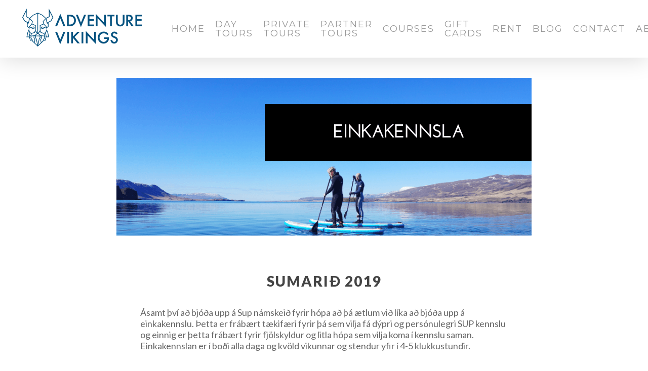

--- FILE ---
content_type: text/html; charset=UTF-8
request_url: https://adventurevikings.is/supeinkakennsla/
body_size: 14927
content:













<!doctype html>
<html lang="en-US" class="no-js">
<head>
	<meta charset="UTF-8">
	<meta name="viewport" content="width=device-width, initial-scale=1, maximum-scale=1, user-scalable=0" /><link rel="shortcut icon" href="https://adventurevikings.is/wp-content/uploads/2016/05/fav.png" /><script type="text/javascript"> var wmts_license_status = "valid";</script><style id="wmts-essential">
		.wmts_container{
		height: 80px;
		overflow: hidden;
		}

		.wmts_container>*{
		opacity: .01;
		}
	</style><meta name='robots' content='index, follow, max-image-preview:large, max-snippet:-1, max-video-preview:-1' />

	<!-- This site is optimized with the Yoast SEO plugin v26.8 - https://yoast.com/product/yoast-seo-wordpress/ -->
	<title>SUP Einkakennsla | Adventure Vikings</title>
	<link rel="canonical" href="https://adventurevikings.is/supeinkakennsla/" />
	<meta property="og:locale" content="en_US" />
	<meta property="og:type" content="article" />
	<meta property="og:title" content="SUP Einkakennsla | Adventure Vikings" />
	<meta property="og:url" content="https://adventurevikings.is/supeinkakennsla/" />
	<meta property="og:site_name" content="Adventure Vikings" />
	<meta property="article:publisher" content="https://www.facebook.com/adventurevikings" />
	<meta property="article:modified_time" content="2019-04-04T11:42:04+00:00" />
	<meta property="og:image" content="https://adventurevikings.is/wp-content/uploads/2017/11/sup-in-the_fjord_3_900x600.jpg" />
	<meta property="og:image:width" content="900" />
	<meta property="og:image:height" content="600" />
	<meta property="og:image:type" content="image/jpeg" />
	<meta name="twitter:card" content="summary_large_image" />
	<meta name="twitter:label1" content="Est. reading time" />
	<meta name="twitter:data1" content="4 minutes" />
	<script type="application/ld+json" class="yoast-schema-graph">{"@context":"https://schema.org","@graph":[{"@type":"WebPage","@id":"https://adventurevikings.is/supeinkakennsla/","url":"https://adventurevikings.is/supeinkakennsla/","name":"SUP Einkakennsla | Adventure Vikings","isPartOf":{"@id":"https://adventurevikings.is/#website"},"primaryImageOfPage":{"@id":"https://adventurevikings.is/supeinkakennsla/#primaryimage"},"image":{"@id":"https://adventurevikings.is/supeinkakennsla/#primaryimage"},"thumbnailUrl":"https://adventurevikings.is/wp-content/uploads/2017/11/sup-in-the_fjord_3_900x600.jpg","datePublished":"2019-04-04T10:56:54+00:00","dateModified":"2019-04-04T11:42:04+00:00","breadcrumb":{"@id":"https://adventurevikings.is/supeinkakennsla/#breadcrumb"},"inLanguage":"en-US","potentialAction":[{"@type":"ReadAction","target":["https://adventurevikings.is/supeinkakennsla/"]}]},{"@type":"ImageObject","inLanguage":"en-US","@id":"https://adventurevikings.is/supeinkakennsla/#primaryimage","url":"https://adventurevikings.is/wp-content/uploads/2017/11/sup-in-the_fjord_3_900x600.jpg","contentUrl":"https://adventurevikings.is/wp-content/uploads/2017/11/sup-in-the_fjord_3_900x600.jpg","width":900,"height":600,"caption":"SUP INTO THE FJORD"},{"@type":"BreadcrumbList","@id":"https://adventurevikings.is/supeinkakennsla/#breadcrumb","itemListElement":[{"@type":"ListItem","position":1,"name":"Home","item":"https://adventurevikings.is/"},{"@type":"ListItem","position":2,"name":"SUP Einkakennsla"}]},{"@type":"WebSite","@id":"https://adventurevikings.is/#website","url":"https://adventurevikings.is/","name":"Adventure Vikings","description":"","publisher":{"@id":"https://adventurevikings.is/#organization"},"potentialAction":[{"@type":"SearchAction","target":{"@type":"EntryPoint","urlTemplate":"https://adventurevikings.is/?s={search_term_string}"},"query-input":{"@type":"PropertyValueSpecification","valueRequired":true,"valueName":"search_term_string"}}],"inLanguage":"en-US"},{"@type":"Organization","@id":"https://adventurevikings.is/#organization","name":"Adventure Vikings","url":"https://adventurevikings.is/","logo":{"@type":"ImageObject","inLanguage":"en-US","@id":"https://adventurevikings.is/#/schema/logo/image/","url":"https://adventurevikings.is/wp-content/uploads/2015/02/adventure-vikings.jpg","contentUrl":"https://adventurevikings.is/wp-content/uploads/2015/02/adventure-vikings.jpg","width":327,"height":400,"caption":"Adventure Vikings"},"image":{"@id":"https://adventurevikings.is/#/schema/logo/image/"},"sameAs":["https://www.facebook.com/adventurevikings","https://www.instagram.com/adventurevikings/","https://www.youtube.com/channel/UCNLunKzL5LRixvdnG7-isdg"]}]}</script>
	<!-- / Yoast SEO plugin. -->


<link rel='dns-prefetch' href='//maxcdn.bootstrapcdn.com' />
<link rel='dns-prefetch' href='//fonts.googleapis.com' />
<link rel="alternate" type="application/rss+xml" title="Adventure Vikings &raquo; Feed" href="https://adventurevikings.is/feed/" />
<link rel="alternate" type="application/rss+xml" title="Adventure Vikings &raquo; Comments Feed" href="https://adventurevikings.is/comments/feed/" />
<link rel="alternate" title="oEmbed (JSON)" type="application/json+oembed" href="https://adventurevikings.is/wp-json/oembed/1.0/embed?url=https%3A%2F%2Fadventurevikings.is%2Fsupeinkakennsla%2F" />
<link rel="alternate" title="oEmbed (XML)" type="text/xml+oembed" href="https://adventurevikings.is/wp-json/oembed/1.0/embed?url=https%3A%2F%2Fadventurevikings.is%2Fsupeinkakennsla%2F&#038;format=xml" />
		<!-- This site uses the Google Analytics by MonsterInsights plugin v9.11.1 - Using Analytics tracking - https://www.monsterinsights.com/ -->
		<!-- Note: MonsterInsights is not currently configured on this site. The site owner needs to authenticate with Google Analytics in the MonsterInsights settings panel. -->
					<!-- No tracking code set -->
				<!-- / Google Analytics by MonsterInsights -->
		<style id='wp-img-auto-sizes-contain-inline-css' type='text/css'>
img:is([sizes=auto i],[sizes^="auto," i]){contain-intrinsic-size:3000px 1500px}
/*# sourceURL=wp-img-auto-sizes-contain-inline-css */
</style>
<link rel='stylesheet' id='sbr_styles-css' href='https://adventurevikings.is/wp-content/plugins/reviews-feed/assets/css/sbr-styles.min.css?ver=2.1.1' type='text/css' media='all' />
<link rel='stylesheet' id='sbi_styles-css' href='https://adventurevikings.is/wp-content/plugins/instagram-feed/css/sbi-styles.min.css?ver=6.10.0' type='text/css' media='all' />
<style id='wp-emoji-styles-inline-css' type='text/css'>

	img.wp-smiley, img.emoji {
		display: inline !important;
		border: none !important;
		box-shadow: none !important;
		height: 1em !important;
		width: 1em !important;
		margin: 0 0.07em !important;
		vertical-align: -0.1em !important;
		background: none !important;
		padding: 0 !important;
	}
/*# sourceURL=wp-emoji-styles-inline-css */
</style>
<style id='wp-block-library-inline-css' type='text/css'>
:root{--wp-block-synced-color:#7a00df;--wp-block-synced-color--rgb:122,0,223;--wp-bound-block-color:var(--wp-block-synced-color);--wp-editor-canvas-background:#ddd;--wp-admin-theme-color:#007cba;--wp-admin-theme-color--rgb:0,124,186;--wp-admin-theme-color-darker-10:#006ba1;--wp-admin-theme-color-darker-10--rgb:0,107,160.5;--wp-admin-theme-color-darker-20:#005a87;--wp-admin-theme-color-darker-20--rgb:0,90,135;--wp-admin-border-width-focus:2px}@media (min-resolution:192dpi){:root{--wp-admin-border-width-focus:1.5px}}.wp-element-button{cursor:pointer}:root .has-very-light-gray-background-color{background-color:#eee}:root .has-very-dark-gray-background-color{background-color:#313131}:root .has-very-light-gray-color{color:#eee}:root .has-very-dark-gray-color{color:#313131}:root .has-vivid-green-cyan-to-vivid-cyan-blue-gradient-background{background:linear-gradient(135deg,#00d084,#0693e3)}:root .has-purple-crush-gradient-background{background:linear-gradient(135deg,#34e2e4,#4721fb 50%,#ab1dfe)}:root .has-hazy-dawn-gradient-background{background:linear-gradient(135deg,#faaca8,#dad0ec)}:root .has-subdued-olive-gradient-background{background:linear-gradient(135deg,#fafae1,#67a671)}:root .has-atomic-cream-gradient-background{background:linear-gradient(135deg,#fdd79a,#004a59)}:root .has-nightshade-gradient-background{background:linear-gradient(135deg,#330968,#31cdcf)}:root .has-midnight-gradient-background{background:linear-gradient(135deg,#020381,#2874fc)}:root{--wp--preset--font-size--normal:16px;--wp--preset--font-size--huge:42px}.has-regular-font-size{font-size:1em}.has-larger-font-size{font-size:2.625em}.has-normal-font-size{font-size:var(--wp--preset--font-size--normal)}.has-huge-font-size{font-size:var(--wp--preset--font-size--huge)}.has-text-align-center{text-align:center}.has-text-align-left{text-align:left}.has-text-align-right{text-align:right}.has-fit-text{white-space:nowrap!important}#end-resizable-editor-section{display:none}.aligncenter{clear:both}.items-justified-left{justify-content:flex-start}.items-justified-center{justify-content:center}.items-justified-right{justify-content:flex-end}.items-justified-space-between{justify-content:space-between}.screen-reader-text{border:0;clip-path:inset(50%);height:1px;margin:-1px;overflow:hidden;padding:0;position:absolute;width:1px;word-wrap:normal!important}.screen-reader-text:focus{background-color:#ddd;clip-path:none;color:#444;display:block;font-size:1em;height:auto;left:5px;line-height:normal;padding:15px 23px 14px;text-decoration:none;top:5px;width:auto;z-index:100000}html :where(.has-border-color){border-style:solid}html :where([style*=border-top-color]){border-top-style:solid}html :where([style*=border-right-color]){border-right-style:solid}html :where([style*=border-bottom-color]){border-bottom-style:solid}html :where([style*=border-left-color]){border-left-style:solid}html :where([style*=border-width]){border-style:solid}html :where([style*=border-top-width]){border-top-style:solid}html :where([style*=border-right-width]){border-right-style:solid}html :where([style*=border-bottom-width]){border-bottom-style:solid}html :where([style*=border-left-width]){border-left-style:solid}html :where(img[class*=wp-image-]){height:auto;max-width:100%}:where(figure){margin:0 0 1em}html :where(.is-position-sticky){--wp-admin--admin-bar--position-offset:var(--wp-admin--admin-bar--height,0px)}@media screen and (max-width:600px){html :where(.is-position-sticky){--wp-admin--admin-bar--position-offset:0px}}

/*# sourceURL=wp-block-library-inline-css */
</style><style id='global-styles-inline-css' type='text/css'>
:root{--wp--preset--aspect-ratio--square: 1;--wp--preset--aspect-ratio--4-3: 4/3;--wp--preset--aspect-ratio--3-4: 3/4;--wp--preset--aspect-ratio--3-2: 3/2;--wp--preset--aspect-ratio--2-3: 2/3;--wp--preset--aspect-ratio--16-9: 16/9;--wp--preset--aspect-ratio--9-16: 9/16;--wp--preset--color--black: #000000;--wp--preset--color--cyan-bluish-gray: #abb8c3;--wp--preset--color--white: #ffffff;--wp--preset--color--pale-pink: #f78da7;--wp--preset--color--vivid-red: #cf2e2e;--wp--preset--color--luminous-vivid-orange: #ff6900;--wp--preset--color--luminous-vivid-amber: #fcb900;--wp--preset--color--light-green-cyan: #7bdcb5;--wp--preset--color--vivid-green-cyan: #00d084;--wp--preset--color--pale-cyan-blue: #8ed1fc;--wp--preset--color--vivid-cyan-blue: #0693e3;--wp--preset--color--vivid-purple: #9b51e0;--wp--preset--gradient--vivid-cyan-blue-to-vivid-purple: linear-gradient(135deg,rgb(6,147,227) 0%,rgb(155,81,224) 100%);--wp--preset--gradient--light-green-cyan-to-vivid-green-cyan: linear-gradient(135deg,rgb(122,220,180) 0%,rgb(0,208,130) 100%);--wp--preset--gradient--luminous-vivid-amber-to-luminous-vivid-orange: linear-gradient(135deg,rgb(252,185,0) 0%,rgb(255,105,0) 100%);--wp--preset--gradient--luminous-vivid-orange-to-vivid-red: linear-gradient(135deg,rgb(255,105,0) 0%,rgb(207,46,46) 100%);--wp--preset--gradient--very-light-gray-to-cyan-bluish-gray: linear-gradient(135deg,rgb(238,238,238) 0%,rgb(169,184,195) 100%);--wp--preset--gradient--cool-to-warm-spectrum: linear-gradient(135deg,rgb(74,234,220) 0%,rgb(151,120,209) 20%,rgb(207,42,186) 40%,rgb(238,44,130) 60%,rgb(251,105,98) 80%,rgb(254,248,76) 100%);--wp--preset--gradient--blush-light-purple: linear-gradient(135deg,rgb(255,206,236) 0%,rgb(152,150,240) 100%);--wp--preset--gradient--blush-bordeaux: linear-gradient(135deg,rgb(254,205,165) 0%,rgb(254,45,45) 50%,rgb(107,0,62) 100%);--wp--preset--gradient--luminous-dusk: linear-gradient(135deg,rgb(255,203,112) 0%,rgb(199,81,192) 50%,rgb(65,88,208) 100%);--wp--preset--gradient--pale-ocean: linear-gradient(135deg,rgb(255,245,203) 0%,rgb(182,227,212) 50%,rgb(51,167,181) 100%);--wp--preset--gradient--electric-grass: linear-gradient(135deg,rgb(202,248,128) 0%,rgb(113,206,126) 100%);--wp--preset--gradient--midnight: linear-gradient(135deg,rgb(2,3,129) 0%,rgb(40,116,252) 100%);--wp--preset--font-size--small: 13px;--wp--preset--font-size--medium: 20px;--wp--preset--font-size--large: 36px;--wp--preset--font-size--x-large: 42px;--wp--preset--spacing--20: 0.44rem;--wp--preset--spacing--30: 0.67rem;--wp--preset--spacing--40: 1rem;--wp--preset--spacing--50: 1.5rem;--wp--preset--spacing--60: 2.25rem;--wp--preset--spacing--70: 3.38rem;--wp--preset--spacing--80: 5.06rem;--wp--preset--shadow--natural: 6px 6px 9px rgba(0, 0, 0, 0.2);--wp--preset--shadow--deep: 12px 12px 50px rgba(0, 0, 0, 0.4);--wp--preset--shadow--sharp: 6px 6px 0px rgba(0, 0, 0, 0.2);--wp--preset--shadow--outlined: 6px 6px 0px -3px rgb(255, 255, 255), 6px 6px rgb(0, 0, 0);--wp--preset--shadow--crisp: 6px 6px 0px rgb(0, 0, 0);}:where(.is-layout-flex){gap: 0.5em;}:where(.is-layout-grid){gap: 0.5em;}body .is-layout-flex{display: flex;}.is-layout-flex{flex-wrap: wrap;align-items: center;}.is-layout-flex > :is(*, div){margin: 0;}body .is-layout-grid{display: grid;}.is-layout-grid > :is(*, div){margin: 0;}:where(.wp-block-columns.is-layout-flex){gap: 2em;}:where(.wp-block-columns.is-layout-grid){gap: 2em;}:where(.wp-block-post-template.is-layout-flex){gap: 1.25em;}:where(.wp-block-post-template.is-layout-grid){gap: 1.25em;}.has-black-color{color: var(--wp--preset--color--black) !important;}.has-cyan-bluish-gray-color{color: var(--wp--preset--color--cyan-bluish-gray) !important;}.has-white-color{color: var(--wp--preset--color--white) !important;}.has-pale-pink-color{color: var(--wp--preset--color--pale-pink) !important;}.has-vivid-red-color{color: var(--wp--preset--color--vivid-red) !important;}.has-luminous-vivid-orange-color{color: var(--wp--preset--color--luminous-vivid-orange) !important;}.has-luminous-vivid-amber-color{color: var(--wp--preset--color--luminous-vivid-amber) !important;}.has-light-green-cyan-color{color: var(--wp--preset--color--light-green-cyan) !important;}.has-vivid-green-cyan-color{color: var(--wp--preset--color--vivid-green-cyan) !important;}.has-pale-cyan-blue-color{color: var(--wp--preset--color--pale-cyan-blue) !important;}.has-vivid-cyan-blue-color{color: var(--wp--preset--color--vivid-cyan-blue) !important;}.has-vivid-purple-color{color: var(--wp--preset--color--vivid-purple) !important;}.has-black-background-color{background-color: var(--wp--preset--color--black) !important;}.has-cyan-bluish-gray-background-color{background-color: var(--wp--preset--color--cyan-bluish-gray) !important;}.has-white-background-color{background-color: var(--wp--preset--color--white) !important;}.has-pale-pink-background-color{background-color: var(--wp--preset--color--pale-pink) !important;}.has-vivid-red-background-color{background-color: var(--wp--preset--color--vivid-red) !important;}.has-luminous-vivid-orange-background-color{background-color: var(--wp--preset--color--luminous-vivid-orange) !important;}.has-luminous-vivid-amber-background-color{background-color: var(--wp--preset--color--luminous-vivid-amber) !important;}.has-light-green-cyan-background-color{background-color: var(--wp--preset--color--light-green-cyan) !important;}.has-vivid-green-cyan-background-color{background-color: var(--wp--preset--color--vivid-green-cyan) !important;}.has-pale-cyan-blue-background-color{background-color: var(--wp--preset--color--pale-cyan-blue) !important;}.has-vivid-cyan-blue-background-color{background-color: var(--wp--preset--color--vivid-cyan-blue) !important;}.has-vivid-purple-background-color{background-color: var(--wp--preset--color--vivid-purple) !important;}.has-black-border-color{border-color: var(--wp--preset--color--black) !important;}.has-cyan-bluish-gray-border-color{border-color: var(--wp--preset--color--cyan-bluish-gray) !important;}.has-white-border-color{border-color: var(--wp--preset--color--white) !important;}.has-pale-pink-border-color{border-color: var(--wp--preset--color--pale-pink) !important;}.has-vivid-red-border-color{border-color: var(--wp--preset--color--vivid-red) !important;}.has-luminous-vivid-orange-border-color{border-color: var(--wp--preset--color--luminous-vivid-orange) !important;}.has-luminous-vivid-amber-border-color{border-color: var(--wp--preset--color--luminous-vivid-amber) !important;}.has-light-green-cyan-border-color{border-color: var(--wp--preset--color--light-green-cyan) !important;}.has-vivid-green-cyan-border-color{border-color: var(--wp--preset--color--vivid-green-cyan) !important;}.has-pale-cyan-blue-border-color{border-color: var(--wp--preset--color--pale-cyan-blue) !important;}.has-vivid-cyan-blue-border-color{border-color: var(--wp--preset--color--vivid-cyan-blue) !important;}.has-vivid-purple-border-color{border-color: var(--wp--preset--color--vivid-purple) !important;}.has-vivid-cyan-blue-to-vivid-purple-gradient-background{background: var(--wp--preset--gradient--vivid-cyan-blue-to-vivid-purple) !important;}.has-light-green-cyan-to-vivid-green-cyan-gradient-background{background: var(--wp--preset--gradient--light-green-cyan-to-vivid-green-cyan) !important;}.has-luminous-vivid-amber-to-luminous-vivid-orange-gradient-background{background: var(--wp--preset--gradient--luminous-vivid-amber-to-luminous-vivid-orange) !important;}.has-luminous-vivid-orange-to-vivid-red-gradient-background{background: var(--wp--preset--gradient--luminous-vivid-orange-to-vivid-red) !important;}.has-very-light-gray-to-cyan-bluish-gray-gradient-background{background: var(--wp--preset--gradient--very-light-gray-to-cyan-bluish-gray) !important;}.has-cool-to-warm-spectrum-gradient-background{background: var(--wp--preset--gradient--cool-to-warm-spectrum) !important;}.has-blush-light-purple-gradient-background{background: var(--wp--preset--gradient--blush-light-purple) !important;}.has-blush-bordeaux-gradient-background{background: var(--wp--preset--gradient--blush-bordeaux) !important;}.has-luminous-dusk-gradient-background{background: var(--wp--preset--gradient--luminous-dusk) !important;}.has-pale-ocean-gradient-background{background: var(--wp--preset--gradient--pale-ocean) !important;}.has-electric-grass-gradient-background{background: var(--wp--preset--gradient--electric-grass) !important;}.has-midnight-gradient-background{background: var(--wp--preset--gradient--midnight) !important;}.has-small-font-size{font-size: var(--wp--preset--font-size--small) !important;}.has-medium-font-size{font-size: var(--wp--preset--font-size--medium) !important;}.has-large-font-size{font-size: var(--wp--preset--font-size--large) !important;}.has-x-large-font-size{font-size: var(--wp--preset--font-size--x-large) !important;}
/*# sourceURL=global-styles-inline-css */
</style>

<style id='classic-theme-styles-inline-css' type='text/css'>
/*! This file is auto-generated */
.wp-block-button__link{color:#fff;background-color:#32373c;border-radius:9999px;box-shadow:none;text-decoration:none;padding:calc(.667em + 2px) calc(1.333em + 2px);font-size:1.125em}.wp-block-file__button{background:#32373c;color:#fff;text-decoration:none}
/*# sourceURL=/wp-includes/css/classic-themes.min.css */
</style>
<link rel='stylesheet' id='ctf_styles-css' href='https://adventurevikings.is/wp-content/plugins/custom-twitter-feeds/css/ctf-styles.min.css?ver=2.3.1' type='text/css' media='all' />
<link rel='stylesheet' id='easy-facebook-likebox-custom-fonts-css' href='https://adventurevikings.is/wp-content/plugins/easy-facebook-likebox/frontend/assets/css/esf-custom-fonts.css?ver=03c2d5d3e5a0b267fe451e699ea682c0' type='text/css' media='all' />
<link rel='stylesheet' id='easy-facebook-likebox-popup-styles-css' href='https://adventurevikings.is/wp-content/plugins/easy-facebook-likebox/facebook/frontend/assets/css/esf-free-popup.css?ver=6.7.2' type='text/css' media='all' />
<link rel='stylesheet' id='easy-facebook-likebox-frontend-css' href='https://adventurevikings.is/wp-content/plugins/easy-facebook-likebox/facebook/frontend/assets/css/easy-facebook-likebox-frontend.css?ver=6.7.2' type='text/css' media='all' />
<link rel='stylesheet' id='easy-facebook-likebox-customizer-style-css' href='https://adventurevikings.is/wp-admin/admin-ajax.php?action=easy-facebook-likebox-customizer-style&#038;ver=6.7.2' type='text/css' media='all' />
<link rel='stylesheet' id='cff-css' href='https://adventurevikings.is/wp-content/plugins/custom-facebook-feed/assets/css/cff-style.min.css?ver=4.3.4' type='text/css' media='all' />
<link rel='stylesheet' id='sb-font-awesome-css' href='https://maxcdn.bootstrapcdn.com/font-awesome/4.7.0/css/font-awesome.min.css?ver=03c2d5d3e5a0b267fe451e699ea682c0' type='text/css' media='all' />
<link rel='stylesheet' id='font-awesome-css' href='https://adventurevikings.is/wp-content/themes/salient/css/font-awesome-legacy.min.css?ver=4.7.1' type='text/css' media='all' />
<link rel='stylesheet' id='salient-grid-system-css' href='https://adventurevikings.is/wp-content/themes/salient/css/build/grid-system.css?ver=14.0.7' type='text/css' media='all' />
<link rel='stylesheet' id='main-styles-css' href='https://adventurevikings.is/wp-content/themes/salient/css/build/style.css?ver=14.0.7' type='text/css' media='all' />
<style id='main-styles-inline-css' type='text/css'>
html:not(.page-trans-loaded) { background-color: #ffffff; }
/*# sourceURL=main-styles-inline-css */
</style>
<link rel='stylesheet' id='nectar_default_font_open_sans-css' href='https://fonts.googleapis.com/css?family=Open+Sans%3A300%2C400%2C600%2C700&#038;subset=latin%2Clatin-ext' type='text/css' media='all' />
<link rel='stylesheet' id='responsive-css' href='https://adventurevikings.is/wp-content/themes/salient/css/build/responsive.css?ver=14.0.7' type='text/css' media='all' />
<link rel='stylesheet' id='skin-ascend-css' href='https://adventurevikings.is/wp-content/themes/salient/css/build/ascend.css?ver=14.0.7' type='text/css' media='all' />
<link rel='stylesheet' id='salient-wp-menu-dynamic-css' href='https://adventurevikings.is/wp-content/uploads/salient/menu-dynamic.css?ver=44230' type='text/css' media='all' />
<link rel='stylesheet' id='esf-custom-fonts-css' href='https://adventurevikings.is/wp-content/plugins/easy-facebook-likebox/frontend/assets/css/esf-custom-fonts.css?ver=03c2d5d3e5a0b267fe451e699ea682c0' type='text/css' media='all' />
<link rel='stylesheet' id='esf-insta-frontend-css' href='https://adventurevikings.is/wp-content/plugins/easy-facebook-likebox//instagram/frontend/assets/css/esf-insta-frontend.css?ver=03c2d5d3e5a0b267fe451e699ea682c0' type='text/css' media='all' />
<link rel='stylesheet' id='esf-insta-customizer-style-css' href='https://adventurevikings.is/wp-admin/admin-ajax.php?action=esf-insta-customizer-style&#038;ver=03c2d5d3e5a0b267fe451e699ea682c0' type='text/css' media='all' />
<link rel='stylesheet' id='js_composer_front-css' href='https://adventurevikings.is/wp-content/plugins/js_composer_salient/assets/css/js_composer.min.css?ver=6.7.1' type='text/css' media='all' />
<link rel='stylesheet' id='dynamic-css-css' href='https://adventurevikings.is/wp-content/themes/salient/css/salient-dynamic-styles.css?ver=77257' type='text/css' media='all' />
<style id='dynamic-css-inline-css' type='text/css'>
@media only screen and (min-width:1000px){body #ajax-content-wrap.no-scroll{min-height:calc(100vh - 114px);height:calc(100vh - 114px)!important;}}@media only screen and (min-width:1000px){#page-header-wrap.fullscreen-header,#page-header-wrap.fullscreen-header #page-header-bg,html:not(.nectar-box-roll-loaded) .nectar-box-roll > #page-header-bg.fullscreen-header,.nectar_fullscreen_zoom_recent_projects,#nectar_fullscreen_rows:not(.afterLoaded) > div{height:calc(100vh - 113px);}.wpb_row.vc_row-o-full-height.top-level,.wpb_row.vc_row-o-full-height.top-level > .col.span_12{min-height:calc(100vh - 113px);}html:not(.nectar-box-roll-loaded) .nectar-box-roll > #page-header-bg.fullscreen-header{top:114px;}.nectar-slider-wrap[data-fullscreen="true"]:not(.loaded),.nectar-slider-wrap[data-fullscreen="true"]:not(.loaded) .swiper-container{height:calc(100vh - 112px)!important;}.admin-bar .nectar-slider-wrap[data-fullscreen="true"]:not(.loaded),.admin-bar .nectar-slider-wrap[data-fullscreen="true"]:not(.loaded) .swiper-container{height:calc(100vh - 112px - 32px)!important;}}@media only screen and (max-width:999px){.using-mobile-browser #nectar_fullscreen_rows:not(.afterLoaded):not([data-mobile-disable="on"]) > div{height:calc(100vh - 131px);}.using-mobile-browser .wpb_row.vc_row-o-full-height.top-level,.using-mobile-browser .wpb_row.vc_row-o-full-height.top-level > .col.span_12,[data-permanent-transparent="1"].using-mobile-browser .wpb_row.vc_row-o-full-height.top-level,[data-permanent-transparent="1"].using-mobile-browser .wpb_row.vc_row-o-full-height.top-level > .col.span_12{min-height:calc(100vh - 131px);}html:not(.nectar-box-roll-loaded) .nectar-box-roll > #page-header-bg.fullscreen-header,.nectar_fullscreen_zoom_recent_projects,.nectar-slider-wrap[data-fullscreen="true"]:not(.loaded),.nectar-slider-wrap[data-fullscreen="true"]:not(.loaded) .swiper-container,#nectar_fullscreen_rows:not(.afterLoaded):not([data-mobile-disable="on"]) > div{height:calc(100vh - 78px);}.wpb_row.vc_row-o-full-height.top-level,.wpb_row.vc_row-o-full-height.top-level > .col.span_12{min-height:calc(100vh - 78px);}body[data-transparent-header="false"] #ajax-content-wrap.no-scroll{min-height:calc(100vh - 78px);height:calc(100vh - 78px);}}@media only screen and (max-width:999px){body .vc_row-fluid:not(.full-width-content) > .span_12 .vc_col-sm-2:not(:last-child):not([class*="vc_col-xs-"]){margin-bottom:25px;}}@media only screen and (min-width :690px) and (max-width :999px){body .vc_col-sm-2{width:31.2%;margin-left:3.1%;}body .full-width-content .vc_col-sm-2{width:33.3%;margin-left:0;}.vc_row-fluid .vc_col-sm-2[class*="vc_col-sm-"]:first-child:not([class*="offset"]),.vc_row-fluid .vc_col-sm-2[class*="vc_col-sm-"]:nth-child(3n+4):not([class*="offset"]){margin-left:0;}}@media only screen and (max-width :690px){body .vc_row-fluid .vc_col-sm-2:not([class*="vc_col-xs"]),body .vc_row-fluid.full-width-content .vc_col-sm-2:not([class*="vc_col-xs"]){width:50%;}.vc_row-fluid .vc_col-sm-2[class*="vc_col-sm-"]:first-child:not([class*="offset"]),.vc_row-fluid .vc_col-sm-2[class*="vc_col-sm-"]:nth-child(2n+3):not([class*="offset"]){margin-left:0;}}.screen-reader-text,.nectar-skip-to-content:not(:focus){border:0;clip:rect(1px,1px,1px,1px);clip-path:inset(50%);height:1px;margin:-1px;overflow:hidden;padding:0;position:absolute!important;width:1px;word-wrap:normal!important;}
.container-wrap, .project-title {
    margin-top: 0px;
    padding-top: 0px;
}
/*# sourceURL=dynamic-css-inline-css */
</style>
<link rel='stylesheet' id='redux-google-fonts-salient_redux-css' href='https://fonts.googleapis.com/css?family=Montserrat%3A400%2C700%7CLato%3A400%2C900%7COswald%3A700&#038;subset=latin&#038;ver=1653070319' type='text/css' media='all' />
<script type="text/javascript" src="https://adventurevikings.is/wp-includes/js/jquery/jquery.min.js?ver=3.7.1" id="jquery-core-js"></script>
<script type="text/javascript" src="https://adventurevikings.is/wp-includes/js/jquery/jquery-migrate.min.js?ver=3.4.1" id="jquery-migrate-js"></script>
<script type="text/javascript" src="https://adventurevikings.is/wp-content/plugins/easy-facebook-likebox/facebook/frontend/assets/js/esf-free-popup.min.js?ver=6.7.2" id="easy-facebook-likebox-popup-script-js"></script>
<script type="text/javascript" id="easy-facebook-likebox-public-script-js-extra">
/* <![CDATA[ */
var public_ajax = {"ajax_url":"https://adventurevikings.is/wp-admin/admin-ajax.php","efbl_is_fb_pro":""};
//# sourceURL=easy-facebook-likebox-public-script-js-extra
/* ]]> */
</script>
<script type="text/javascript" src="https://adventurevikings.is/wp-content/plugins/easy-facebook-likebox/facebook/frontend/assets/js/public.js?ver=6.7.2" id="easy-facebook-likebox-public-script-js"></script>
<script type="text/javascript" src="https://adventurevikings.is/wp-content/plugins/easy-facebook-likebox/frontend/assets/js/imagesloaded.pkgd.min.js?ver=03c2d5d3e5a0b267fe451e699ea682c0" id="imagesloaded.pkgd.min-js"></script>
<script type="text/javascript" id="esf-insta-public-js-extra">
/* <![CDATA[ */
var esf_insta = {"ajax_url":"https://adventurevikings.is/wp-admin/admin-ajax.php","version":"free","nonce":"42a0172339"};
//# sourceURL=esf-insta-public-js-extra
/* ]]> */
</script>
<script type="text/javascript" src="https://adventurevikings.is/wp-content/plugins/easy-facebook-likebox//instagram/frontend/assets/js/esf-insta-public.js?ver=1" id="esf-insta-public-js"></script>
<link rel="https://api.w.org/" href="https://adventurevikings.is/wp-json/" /><link rel="alternate" title="JSON" type="application/json" href="https://adventurevikings.is/wp-json/wp/v2/pages/4484" /><link rel="EditURI" type="application/rsd+xml" title="RSD" href="https://adventurevikings.is/xmlrpc.php?rsd" />

<link rel='shortlink' href='https://adventurevikings.is/?p=4484' />
<meta name="facebook-domain-verification" content="rtbx3yxn63em9du0a23m24svqsl0hb" />
<!-- Facebook Pixel Code -->
<script>
  !function(f,b,e,v,n,t,s)
  {if(f.fbq)return;n=f.fbq=function(){n.callMethod?
  n.callMethod.apply(n,arguments):n.queue.push(arguments)};
  if(!f._fbq)f._fbq=n;n.push=n;n.loaded=!0;n.version='2.0';
  n.queue=[];t=b.createElement(e);t.async=!0;
  t.src=v;s=b.getElementsByTagName(e)[0];
  s.parentNode.insertBefore(t,s)}(window, document,'script',
  'https://connect.facebook.net/en_US/fbevents.js');
  fbq('init', '532967047109770');
  fbq('track', 'PageView');
</script>
<noscript><img height="1" width="1" style="display:none"
  src="https://www.facebook.com/tr?id=532967047109770&ev=PageView&noscript=1"
/></noscript>
<!-- End Facebook Pixel Code --><script type="text/javascript"> var root = document.getElementsByTagName( "html" )[0]; root.setAttribute( "class", "js" ); </script><meta name="generator" content="Powered by WPBakery Page Builder - drag and drop page builder for WordPress."/>
<noscript><style> .wpb_animate_when_almost_visible { opacity: 1; }</style></noscript><link rel='stylesheet' id='magnific-css' href='https://adventurevikings.is/wp-content/themes/salient/css/build/plugins/magnific.css?ver=8.6.0' type='text/css' media='all' />
<link rel='stylesheet' id='nectar-ocm-core-css' href='https://adventurevikings.is/wp-content/themes/salient/css/build/off-canvas/core.css?ver=14.0.7' type='text/css' media='all' />
</head><body data-rsssl=1 class="wp-singular page-template-default page page-id-4484 wp-theme-salient ascend wpb-js-composer js-comp-ver-6.7.1 vc_responsive" data-footer-reveal="false" data-footer-reveal-shadow="none" data-header-format="default" data-body-border="off" data-boxed-style="" data-header-breakpoint="1000" data-dropdown-style="minimal" data-cae="linear" data-cad="650" data-megamenu-width="contained" data-aie="none" data-ls="magnific" data-apte="standard" data-hhun="0" data-fancy-form-rcs="default" data-form-style="default" data-form-submit="regular" data-is="minimal" data-button-style="default" data-user-account-button="false" data-flex-cols="true" data-col-gap="default" data-header-inherit-rc="false" data-header-search="false" data-animated-anchors="true" data-ajax-transitions="true" data-full-width-header="true" data-slide-out-widget-area="true" data-slide-out-widget-area-style="slide-out-from-right" data-user-set-ocm="off" data-loading-animation="none" data-bg-header="false" data-responsive="1" data-ext-responsive="true" data-ext-padding="90" data-header-resize="1" data-header-color="light" data-transparent-header="false" data-cart="false" data-remove-m-parallax="" data-remove-m-video-bgs="" data-m-animate="0" data-force-header-trans-color="light" data-smooth-scrolling="0" data-permanent-transparent="false" >
	
	<script type="text/javascript">
	 (function(window, document) {

		 if(navigator.userAgent.match(/(Android|iPod|iPhone|iPad|BlackBerry|IEMobile|Opera Mini)/)) {
			 document.body.className += " using-mobile-browser mobile ";
		 }

		 if( !("ontouchstart" in window) ) {

			 var body = document.querySelector("body");
			 var winW = window.innerWidth;
			 var bodyW = body.clientWidth;

			 if (winW > bodyW + 4) {
				 body.setAttribute("style", "--scroll-bar-w: " + (winW - bodyW - 4) + "px");
			 } else {
				 body.setAttribute("style", "--scroll-bar-w: 0px");
			 }
		 }

	 })(window, document);
   </script><a href="#ajax-content-wrap" class="nectar-skip-to-content">Skip to main content</a><div id="ajax-loading-screen" data-disable-mobile="1" data-disable-fade-on-click="1" data-effect="standard" data-method="standard"><div class="loading-icon none"></div></div>	
	<div id="header-space"  data-header-mobile-fixed='1'></div> 
	
		<div id="header-outer" data-has-menu="true" data-has-buttons="no" data-header-button_style="default" data-using-pr-menu="false" data-mobile-fixed="1" data-ptnm="false" data-lhe="default" data-user-set-bg="#ffffff" data-format="default" data-permanent-transparent="false" data-megamenu-rt="0" data-remove-fixed="0" data-header-resize="1" data-cart="false" data-transparency-option="0" data-box-shadow="large" data-shrink-num="6" data-using-secondary="0" data-using-logo="1" data-logo-height="84" data-m-logo-height="55" data-padding="15" data-full-width="true" data-condense="false" >
		
<header id="top">
	<div class="container">
		<div class="row">
			<div class="col span_3">
								<a id="logo" href="https://adventurevikings.is" data-supplied-ml-starting-dark="false" data-supplied-ml-starting="false" data-supplied-ml="false" >
					<img class="stnd skip-lazy default-logo" width="277" height="84" alt="Adventure Vikings" src="https://adventurevikings.is/wp-content/uploads/2016/05/adventure-vikings-logo.png" srcset="https://adventurevikings.is/wp-content/uploads/2016/05/adventure-vikings-logo.png 1x, https://adventurevikings.is/wp-content/uploads/2013/06/adventure-vikings-main.png 2x" />				</a>
							</div><!--/span_3-->

			<div class="col span_9 col_last">
									<div class="nectar-mobile-only mobile-header"><div class="inner"></div></div>
													<div class="slide-out-widget-area-toggle mobile-icon slide-out-from-right" data-custom-color="false" data-icon-animation="simple-transform">
						<div> <a href="#sidewidgetarea" aria-label="Navigation Menu" aria-expanded="false" class="closed">
							<span class="screen-reader-text">Menu</span><span aria-hidden="true"> <i class="lines-button x2"> <i class="lines"></i> </i> </span>
						</a></div>
					</div>
				
									<nav>
													<ul class="sf-menu">
								<li id="menu-item-3017" class="menu-item menu-item-type-post_type menu-item-object-page menu-item-home nectar-regular-menu-item menu-item-3017"><a href="https://adventurevikings.is/"><span class="menu-title-text">Home</span></a></li>
<li id="menu-item-3019" class="menu-item menu-item-type-post_type menu-item-object-page menu-item-has-children nectar-regular-menu-item menu-item-3019"><a href="https://adventurevikings.is/tours/"><span class="menu-title-text">Day Tours</span></a>
<ul class="sub-menu">
	<li id="menu-item-3038" class="menu-item menu-item-type-post_type menu-item-object-page menu-item-has-children nectar-regular-menu-item menu-item-3038"><a href="https://adventurevikings.is/tours/snorkeling/"><span class="menu-title-text">Snorkeling in Iceland</span><span class="sf-sub-indicator"><i class="fa fa-angle-right icon-in-menu" aria-hidden="true"></i></span></a>
	<ul class="sub-menu">
		<li id="menu-item-3044" class="menu-item menu-item-type-post_type menu-item-object-page nectar-regular-menu-item menu-item-3044"><a href="https://adventurevikings.is/tours/snorkeling/snorkeling-in-wetsuit/"><span class="menu-title-text">Snorkeling in Wetsuit</span></a></li>
		<li id="menu-item-3043" class="menu-item menu-item-type-post_type menu-item-object-page nectar-regular-menu-item menu-item-3043"><a href="https://adventurevikings.is/tours/snorkeling/snorkeling-in-drysuit/"><span class="menu-title-text">Snorkeling in Drysuit</span></a></li>
		<li id="menu-item-3040" class="menu-item menu-item-type-post_type menu-item-object-page nectar-regular-menu-item menu-item-3040"><a href="https://adventurevikings.is/tours/snorkeling/snorkeling-and-caving/"><span class="menu-title-text">Snorkeling and Caving</span></a></li>
		<li id="menu-item-20473" class="menu-item menu-item-type-post_type menu-item-object-page nectar-regular-menu-item menu-item-20473"><a href="https://adventurevikings.is/tours/snorkeling/snorkeling-and-horseback-riding/"><span class="menu-title-text">Snorkeling and Horseback Riding</span></a></li>
		<li id="menu-item-20215" class="menu-item menu-item-type-post_type menu-item-object-page nectar-regular-menu-item menu-item-20215"><a href="https://adventurevikings.is/tours/snorkeling/cold-and-hot/"><span class="menu-title-text">Snorkeling and Sky Lagoon Spa</span></a></li>
		<li id="menu-item-20238" class="menu-item menu-item-type-post_type menu-item-object-page nectar-regular-menu-item menu-item-20238"><a href="https://adventurevikings.is/tours/snorkeling/above-and-below/"><span class="menu-title-text">Snorkeling and Fly Over Iceland</span></a></li>
	</ul>
</li>
	<li id="menu-item-3022" class="menu-item menu-item-type-post_type menu-item-object-page menu-item-has-children nectar-regular-menu-item menu-item-3022"><a href="https://adventurevikings.is/tours/caving/"><span class="menu-title-text">Caving Tours in Iceland</span><span class="sf-sub-indicator"><i class="fa fa-angle-right icon-in-menu" aria-hidden="true"></i></span></a>
	<ul class="sub-menu">
		<li id="menu-item-3027" class="menu-item menu-item-type-post_type menu-item-object-page nectar-regular-menu-item menu-item-3027"><a href="https://adventurevikings.is/tours/caving/caving-in-leidarendi-cave/"><span class="menu-title-text">Caving in Leidarendi Cave</span></a></li>
		<li id="menu-item-3025" class="menu-item menu-item-type-post_type menu-item-object-page nectar-regular-menu-item menu-item-3025"><a href="https://adventurevikings.is/tours/caving/caving-and-snorkeling/"><span class="menu-title-text">Caving and Snorkeling</span></a></li>
		<li id="menu-item-3024" class="menu-item menu-item-type-post_type menu-item-object-page nectar-regular-menu-item menu-item-3024"><a href="https://adventurevikings.is/tours/caving/caving-and-horseback-riding/"><span class="menu-title-text">Caving and Horseback Riding</span></a></li>
	</ul>
</li>
	<li id="menu-item-3958" class="menu-item menu-item-type-post_type menu-item-object-page menu-item-has-children nectar-regular-menu-item menu-item-3958"><a href="https://adventurevikings.is/tours/golden-circle-tours/"><span class="menu-title-text">Golden Circle</span><span class="sf-sub-indicator"><i class="fa fa-angle-right icon-in-menu" aria-hidden="true"></i></span></a>
	<ul class="sub-menu">
		<li id="menu-item-20361" class="menu-item menu-item-type-post_type menu-item-object-page nectar-regular-menu-item menu-item-20361"><a href="https://adventurevikings.is/tours/golden-circle-tours/golden-circle-fridheimar-and-sky-lagoon/"><span class="menu-title-text">Golden Circle – Fridheimar &#038; Sky Lagoon</span></a></li>
		<li id="menu-item-20640" class="menu-item menu-item-type-post_type menu-item-object-page nectar-regular-menu-item menu-item-20640"><a href="https://adventurevikings.is/tours/golden-circle-tours/golden-circle-fridheimar-and-sky-lagoon-2/"><span class="menu-title-text">Golden Circle &#038; Fridheimar Tomato Farm</span></a></li>
		<li id="menu-item-20641" class="menu-item menu-item-type-post_type menu-item-object-page nectar-regular-menu-item menu-item-20641"><a href="https://adventurevikings.is/tours/golden-circle-tours/golden-circle-fridheimar-and-silfra-2/"><span class="menu-title-text">Golden Circle, Silfra Snorkeling &#038; Fridheimar Tomato Farm</span></a></li>
	</ul>
</li>
	<li id="menu-item-20520" class="menu-item menu-item-type-post_type menu-item-object-page nectar-regular-menu-item menu-item-20520"><a href="https://adventurevikings.is/tours/horse-riding/red-lava-horse-riding/"><span class="menu-title-text">Red Lava Horse Riding</span></a></li>
	<li id="menu-item-3045" class="menu-item menu-item-type-post_type menu-item-object-page menu-item-has-children nectar-regular-menu-item menu-item-3045"><a href="https://adventurevikings.is/tours/surfing/"><span class="menu-title-text">Surfing in Iceland</span><span class="sf-sub-indicator"><i class="fa fa-angle-right icon-in-menu" aria-hidden="true"></i></span></a>
	<ul class="sub-menu">
		<li id="menu-item-3047" class="menu-item menu-item-type-post_type menu-item-object-page nectar-regular-menu-item menu-item-3047"><a href="https://adventurevikings.is/tours/surfing/surf-school/"><span class="menu-title-text">Surf School</span></a></li>
		<li id="menu-item-3046" class="menu-item menu-item-type-post_type menu-item-object-page nectar-regular-menu-item menu-item-3046"><a href="https://adventurevikings.is/tours/surfing/surf-around-reykjanes-peninsula/"><span class="menu-title-text">Surf around Reykjanes Peninsula</span></a></li>
	</ul>
</li>
</ul>
</li>
<li id="menu-item-20510" class="menu-item menu-item-type-post_type menu-item-object-page menu-item-has-children nectar-regular-menu-item menu-item-20510"><a href="https://adventurevikings.is/private-tours/"><span class="menu-title-text">Private Tours</span></a>
<ul class="sub-menu">
	<li id="menu-item-3802" class="menu-item menu-item-type-post_type menu-item-object-page menu-item-has-children nectar-regular-menu-item menu-item-3802"><a href="https://adventurevikings.is/tours/sup/"><span class="menu-title-text">SUP – Stand Up Paddle in Iceland</span><span class="sf-sub-indicator"><i class="fa fa-angle-right icon-in-menu" aria-hidden="true"></i></span></a>
	<ul class="sub-menu">
		<li id="menu-item-4089" class="menu-item menu-item-type-post_type menu-item-object-page nectar-regular-menu-item menu-item-4089"><a href="https://adventurevikings.is/tours/sup/sup-into-forgotten-fjord/"><span class="menu-title-text">SUP Into The Forgotten Fjord – Private Tour</span></a></li>
		<li id="menu-item-4087" class="menu-item menu-item-type-post_type menu-item-object-page nectar-regular-menu-item menu-item-4087"><a href="https://adventurevikings.is/tours/sup/reykjavik-city-sup-and-sunset-tour/"><span class="menu-title-text">Reykjavik City SUP &#038; Sunset &#8211; Private Tour</span></a></li>
	</ul>
</li>
	<li id="menu-item-3032" class="menu-item menu-item-type-post_type menu-item-object-page nectar-regular-menu-item menu-item-3032"><a href="https://adventurevikings.is/tours/hiking/hiking-in-reykjadalur/"><span class="menu-title-text">Hiking in Reykjadalur – Private Tour</span></a></li>
	<li id="menu-item-20523" class="menu-item menu-item-type-post_type menu-item-object-page nectar-regular-menu-item menu-item-20523"><a href="https://adventurevikings.is/tours/snorkeling/private_snorkeling/"><span class="menu-title-text">Silfra Snorkeling &#8211; Private Tour</span></a></li>
</ul>
</li>
<li id="menu-item-20653" class="menu-item menu-item-type-custom menu-item-object-custom menu-item-has-children nectar-regular-menu-item menu-item-20653"><a href="#"><span class="menu-title-text">Partner Tours</span></a>
<ul class="sub-menu">
	<li id="menu-item-20644" class="menu-item menu-item-type-post_type menu-item-object-page nectar-regular-menu-item menu-item-20644"><a href="https://adventurevikings.is/tours/sky-lagoon/"><span class="menu-title-text">Sky Lagoon</span></a></li>
	<li id="menu-item-20549" class="menu-item menu-item-type-post_type menu-item-object-page nectar-regular-menu-item menu-item-20549"><a href="https://adventurevikings.is/tours/fly-over-iceland/"><span class="menu-title-text">Fly Over Iceland</span></a></li>
</ul>
</li>
<li id="menu-item-4493" class="menu-item menu-item-type-custom menu-item-object-custom menu-item-has-children nectar-regular-menu-item menu-item-4493"><a href="#"><span class="menu-title-text">Courses</span></a>
<ul class="sub-menu">
	<li id="menu-item-4566" class="menu-item menu-item-type-post_type menu-item-object-page nectar-regular-menu-item menu-item-4566"><a href="https://adventurevikings.is/courses/supnamskeid/"><span class="menu-title-text">SUP Námskeið</span></a></li>
	<li id="menu-item-4573" class="menu-item menu-item-type-post_type menu-item-object-page nectar-regular-menu-item menu-item-4573"><a href="https://adventurevikings.is/courses/hvataferdiroghopefli/"><span class="menu-title-text">SUP Hvataferðir og Hópefli</span></a></li>
	<li id="menu-item-4574" class="menu-item menu-item-type-post_type menu-item-object-page nectar-regular-menu-item menu-item-4574"><a href="https://adventurevikings.is/courses/supeinkakennsla/"><span class="menu-title-text">SUP Einkakennsla</span></a></li>
	<li id="menu-item-4567" class="menu-item menu-item-type-post_type menu-item-object-page nectar-regular-menu-item menu-item-4567"><a href="https://adventurevikings.is/courses/surfnamskeid/"><span class="menu-title-text">SURF Námskeið</span></a></li>
</ul>
</li>
<li id="menu-item-5405" class="menu-item menu-item-type-post_type menu-item-object-page nectar-regular-menu-item menu-item-5405"><a href="https://adventurevikings.is/giftcards/"><span class="menu-title-text">Gift Cards</span></a></li>
<li id="menu-item-3243" class="menu-item menu-item-type-custom menu-item-object-custom menu-item-has-children nectar-regular-menu-item menu-item-3243"><a href="#"><span class="menu-title-text">Rent</span></a>
<ul class="sub-menu">
	<li id="menu-item-3050" class="menu-item menu-item-type-post_type menu-item-object-page nectar-regular-menu-item menu-item-3050"><a href="https://adventurevikings.is/surf-and-sup-rental/"><span class="menu-title-text">Surf &#038; SUP Rental</span></a></li>
	<li id="menu-item-3049" class="menu-item menu-item-type-post_type menu-item-object-page nectar-regular-menu-item menu-item-3049"><a href="https://adventurevikings.is/snorkeling-equipment-rental/"><span class="menu-title-text">Snorkeling Rental</span></a></li>
	<li id="menu-item-3051" class="menu-item menu-item-type-post_type menu-item-object-page nectar-regular-menu-item menu-item-3051"><a href="https://adventurevikings.is/mountaineering-equipment-rental/"><span class="menu-title-text">Mountaineering Rental</span></a></li>
</ul>
</li>
<li id="menu-item-3052" class="menu-item menu-item-type-post_type menu-item-object-page nectar-regular-menu-item menu-item-3052"><a href="https://adventurevikings.is/blog/"><span class="menu-title-text">Blog</span></a></li>
<li id="menu-item-3053" class="menu-item menu-item-type-post_type menu-item-object-page nectar-regular-menu-item menu-item-3053"><a href="https://adventurevikings.is/contact/"><span class="menu-title-text">Contact</span></a></li>
<li id="menu-item-3054" class="menu-item menu-item-type-post_type menu-item-object-page menu-item-has-children nectar-regular-menu-item menu-item-3054"><a href="https://adventurevikings.is/about/"><span class="menu-title-text">About</span></a>
<ul class="sub-menu">
	<li id="menu-item-3055" class="menu-item menu-item-type-post_type menu-item-object-page nectar-regular-menu-item menu-item-3055"><a href="https://adventurevikings.is/about/terms-and-conditions/"><span class="menu-title-text">Terms and Conditions</span></a></li>
	<li id="menu-item-4168" class="menu-item menu-item-type-post_type menu-item-object-page nectar-regular-menu-item menu-item-4168"><a href="https://adventurevikings.is/about/sustainability/"><span class="menu-title-text">Sustainability</span></a></li>
	<li id="menu-item-3705" class="menu-item menu-item-type-post_type menu-item-object-page nectar-regular-menu-item menu-item-3705"><a href="https://adventurevikings.is/about/careers/"><span class="menu-title-text">Careers</span></a></li>
</ul>
</li>
							</ul>
													<ul class="buttons sf-menu" data-user-set-ocm="off">

								
							</ul>
						
					</nav>

					
				</div><!--/span_9-->

				
			</div><!--/row-->
					</div><!--/container-->
	</header>		
	</div>
	
<div id="search-outer" class="nectar">
	<div id="search">
		<div class="container">
			 <div id="search-box">
				 <div class="inner-wrap">
					 <div class="col span_12">
						  <form role="search" action="https://adventurevikings.is/" method="GET">
															<input type="text" name="s" id="s" value="Start Typing..." aria-label="Search" data-placeholder="Start Typing..." />
							
						
												</form>
					</div><!--/span_12-->
				</div><!--/inner-wrap-->
			 </div><!--/search-box-->
			 <div id="close"><a href="#"><span class="screen-reader-text">Close Search</span>
				<span class="icon-salient-x" aria-hidden="true"></span>				 </a></div>
		 </div><!--/container-->
	</div><!--/search-->
</div><!--/search-outer-->
	<div id="ajax-content-wrap">
<div class="container-wrap">
	<div class="container main-content">
		<div class="row">
			
		<div id="fws_697c46e1c5cd7"  data-column-margin="default" data-midnight="dark"  class="wpb_row vc_row-fluid vc_row top-level"  style="padding-top: 0px; padding-bottom: 0px; "><div class="row-bg-wrap" data-bg-animation="none" data-bg-overlay="false"><div class="inner-wrap"><div class="row-bg viewport-desktop"  style=""></div></div></div><div class="row_col_wrap_12 col span_12 dark left">
	<div  class="vc_col-sm-12 wpb_column column_container vc_column_container col no-extra-padding"  data-padding-pos="all" data-has-bg-color="false" data-bg-color="" data-bg-opacity="1" data-animation="" data-delay="0" >
		<div class="vc_column-inner" >
			<div class="wpb_wrapper">
				<div class="divider-wrap" data-alignment="default"><div style="height: 25px;" class="divider"></div></div>
<div class="wpb_text_column wpb_content_element " >
	<div class="wpb_wrapper">
		<p><img fetchpriority="high" decoding="async" class="aligncenter size-full wp-image-4395" src="https://adventurevikings.is/wp-content/uploads/2019/04/2.png" alt="" width="820" height="312" srcset="https://adventurevikings.is/wp-content/uploads/2019/04/2.png 820w, https://adventurevikings.is/wp-content/uploads/2019/04/2-300x114.png 300w, https://adventurevikings.is/wp-content/uploads/2019/04/2-768x292.png 768w" sizes="(max-width: 820px) 100vw, 820px" /></p>
	</div>
</div>



<div class="divider-wrap" data-alignment="default"><div style="height: 25px;" class="divider"></div></div>
			</div> 
		</div>
	</div> 
</div></div>
		<div id="fws_697c46e1c6bba"  data-column-margin="default" data-midnight="dark"  class="wpb_row vc_row-fluid vc_row"  style="padding-top: 0px; padding-bottom: 0px; "><div class="row-bg-wrap" data-bg-animation="none" data-bg-overlay="false"><div class="inner-wrap"><div class="row-bg viewport-desktop"  style=""></div></div></div><div class="row_col_wrap_12 col span_12 dark center">
	<div  class="vc_col-sm-2 wpb_column column_container vc_column_container col centered-text no-extra-padding"  data-padding-pos="all" data-has-bg-color="false" data-bg-color="" data-bg-opacity="1" data-animation="" data-delay="0" >
		<div class="vc_column-inner" >
			<div class="wpb_wrapper">
				
			</div> 
		</div>
	</div> 

	<div  class="vc_col-sm-8 wpb_column column_container vc_column_container col no-extra-padding"  data-padding-pos="all" data-has-bg-color="false" data-bg-color="" data-bg-opacity="1" data-animation="" data-delay="0" >
		<div class="vc_column-inner" >
			<div class="wpb_wrapper">
				
<div class="wpb_text_column wpb_content_element " >
	<div class="wpb_wrapper">
		<h2 style="text-align: center;"><strong>SUMARIÐ 2019</strong></h2>
	</div>
</div>




			</div> 
		</div>
	</div> 

	<div  class="vc_col-sm-2 wpb_column column_container vc_column_container col no-extra-padding"  data-padding-pos="all" data-has-bg-color="false" data-bg-color="" data-bg-opacity="1" data-animation="" data-delay="0" >
		<div class="vc_column-inner" >
			<div class="wpb_wrapper">
				
			</div> 
		</div>
	</div> 
</div></div>
		<div id="fws_697c46e1c79f3"  data-column-margin="default" data-midnight="dark"  class="wpb_row vc_row-fluid vc_row"  style="padding-top: 0px; padding-bottom: 0px; "><div class="row-bg-wrap" data-bg-animation="none" data-bg-overlay="false"><div class="inner-wrap"><div class="row-bg viewport-desktop"  style=""></div></div></div><div class="row_col_wrap_12 col span_12 dark center">
	<div  class="vc_col-sm-2 wpb_column column_container vc_column_container col centered-text no-extra-padding"  data-padding-pos="all" data-has-bg-color="false" data-bg-color="" data-bg-opacity="1" data-animation="" data-delay="0" >
		<div class="vc_column-inner" >
			<div class="wpb_wrapper">
				
			</div> 
		</div>
	</div> 

	<div  class="vc_col-sm-8 wpb_column column_container vc_column_container col no-extra-padding"  data-padding-pos="all" data-has-bg-color="false" data-bg-color="" data-bg-opacity="1" data-animation="" data-delay="0" >
		<div class="vc_column-inner" >
			<div class="wpb_wrapper">
				
<div class="wpb_text_column wpb_content_element " >
	<div class="wpb_wrapper">
		<p style="text-align: left;">Ásamt því að bjóða upp á Sup námskeið fyrir hópa að þá ætlum við líka að bjóða upp á einkakennslu. Þetta er frábært tækifæri fyrir þá sem vilja fá dýpri og persónulegri SUP kennslu og einnig er þetta frábært fyrir fjölskyldur og litla hópa sem vilja koma í kennslu saman. Einkakennslan er í boði alla daga og kvöld vikunnar og stendur yfir í 4-5 klukkustundir.</p>
<p style="text-align: left;">Allir kennarar Adventure Vikings og SUP Iceland eru með mikla reynslu úr SUP sportinu og hafa stundað vatnasport frá unga aldri.</p>
	</div>
</div>




			</div> 
		</div>
	</div> 

	<div  class="vc_col-sm-2 wpb_column column_container vc_column_container col no-extra-padding"  data-padding-pos="all" data-has-bg-color="false" data-bg-color="" data-bg-opacity="1" data-animation="" data-delay="0" >
		<div class="vc_column-inner" >
			<div class="wpb_wrapper">
				
			</div> 
		</div>
	</div> 
</div></div>
		<div id="fws_697c46e1c87ec"  data-column-margin="default" data-midnight="dark"  class="wpb_row vc_row-fluid vc_row"  style="padding-top: 0px; padding-bottom: 0px; "><div class="row-bg-wrap" data-bg-animation="none" data-bg-overlay="false"><div class="inner-wrap"><div class="row-bg viewport-desktop"  style=""></div></div></div><div class="row_col_wrap_12 col span_12 dark center">
	<div  class="vc_col-sm-2 wpb_column column_container vc_column_container col centered-text no-extra-padding"  data-padding-pos="all" data-has-bg-color="false" data-bg-color="" data-bg-opacity="1" data-animation="" data-delay="0" >
		<div class="vc_column-inner" >
			<div class="wpb_wrapper">
				
			</div> 
		</div>
	</div> 

	<div  class="vc_col-sm-8 wpb_column column_container vc_column_container col no-extra-padding"  data-padding-pos="all" data-has-bg-color="false" data-bg-color="" data-bg-opacity="1" data-animation="" data-delay="0" >
		<div class="vc_column-inner" >
			<div class="wpb_wrapper">
				<div class="divider-wrap" data-alignment="default"><div style="margin-top: 12.5px; height: 1px; margin-bottom: 12.5px;" data-width="100%" data-animate="" data-animation-delay="" data-color="default" class="divider-border"></div></div>
			</div> 
		</div>
	</div> 

	<div  class="vc_col-sm-2 wpb_column column_container vc_column_container col no-extra-padding"  data-padding-pos="all" data-has-bg-color="false" data-bg-color="" data-bg-opacity="1" data-animation="" data-delay="0" >
		<div class="vc_column-inner" >
			<div class="wpb_wrapper">
				
			</div> 
		</div>
	</div> 
</div></div>
		<div id="fws_697c46e1c95ea"  data-column-margin="default" data-midnight="dark"  class="wpb_row vc_row-fluid vc_row"  style="padding-top: 0px; padding-bottom: 0px; "><div class="row-bg-wrap" data-bg-animation="none" data-bg-overlay="false"><div class="inner-wrap"><div class="row-bg viewport-desktop"  style=""></div></div></div><div class="row_col_wrap_12 col span_12 dark left">
	<div  class="vc_col-sm-2 wpb_column column_container vc_column_container col no-extra-padding"  data-padding-pos="all" data-has-bg-color="false" data-bg-color="" data-bg-opacity="1" data-animation="" data-delay="0" >
		<div class="vc_column-inner" >
			<div class="wpb_wrapper">
				
			</div> 
		</div>
	</div> 

	<div  class="vc_col-sm-8 wpb_column column_container vc_column_container col no-extra-padding"  data-padding-pos="all" data-has-bg-color="false" data-bg-color="" data-bg-opacity="1" data-animation="" data-delay="0" >
		<div class="vc_column-inner" >
			<div class="wpb_wrapper">
				
<div class="wpb_text_column wpb_content_element " >
	<div class="wpb_wrapper">
		<p style="text-align: center;"><strong>Hvað koma þáttakendur til með að læra á Sup Námskeiðinu :</strong><br />
Allt um SUP sportið &#8211; Meðhöndlun á búnaðinu &#8211; Lesa aðstæður &#8211; Öryggissatriði &#8211; Tæknin við að róa</p>
<p style="text-align: center;"><strong>Hvað búnað þurfa þáttakendur að taka með sér :</strong><br />
Hlý föt &#8211; Sundföt innan undir blautgallan &#8211; Handklæði &#8211; Nesti<br />
<b></b></p>
	</div>
</div>



<div class="divider-wrap" data-alignment="default"><div style="margin-top: 12.5px; height: 1px; margin-bottom: 12.5px;" data-width="100%" data-animate="" data-animation-delay="" data-color="default" class="divider-border"></div></div>
			</div> 
		</div>
	</div> 

	<div  class="vc_col-sm-2 wpb_column column_container vc_column_container col no-extra-padding"  data-padding-pos="all" data-has-bg-color="false" data-bg-color="" data-bg-opacity="1" data-animation="" data-delay="0" >
		<div class="vc_column-inner" >
			<div class="wpb_wrapper">
				
			</div> 
		</div>
	</div> 
</div></div>
		<div id="fws_697c46e1ca4bf"  data-column-margin="default" data-midnight="dark"  class="wpb_row vc_row-fluid vc_row"  style="padding-top: 0px; padding-bottom: 0px; "><div class="row-bg-wrap" data-bg-animation="none" data-bg-overlay="false"><div class="inner-wrap"><div class="row-bg viewport-desktop"  style=""></div></div></div><div class="row_col_wrap_12 col span_12 dark left">
	<div  class="vc_col-sm-2 wpb_column column_container vc_column_container col no-extra-padding"  data-padding-pos="all" data-has-bg-color="false" data-bg-color="" data-bg-opacity="1" data-animation="" data-delay="0" >
		<div class="vc_column-inner" >
			<div class="wpb_wrapper">
				
			</div> 
		</div>
	</div> 

	<div  class="vc_col-sm-8 wpb_column column_container vc_column_container col no-extra-padding"  data-padding-pos="all" data-has-bg-color="false" data-bg-color="" data-bg-opacity="1" data-animation="" data-delay="0" >
		<div class="vc_column-inner" >
			<div class="wpb_wrapper">
				
<div class="wpb_text_column wpb_content_element " >
	<div class="wpb_wrapper">
		<p style="text-align: center;"><strong>SKRÁNING</strong><br />
Skráðu þig á námskeið með því að senda okkur tölvupóst á<br />
<strong>info@adventurevikings.is</strong> eða með því að hringja í <strong>5712900</strong></p>
<h3 style="text-align: center;">Verð : Fáðu tilboð</h3>
	</div>
</div>




			</div> 
		</div>
	</div> 

	<div  class="vc_col-sm-2 wpb_column column_container vc_column_container col no-extra-padding"  data-padding-pos="all" data-has-bg-color="false" data-bg-color="" data-bg-opacity="1" data-animation="" data-delay="0" >
		<div class="vc_column-inner" >
			<div class="wpb_wrapper">
				
			</div> 
		</div>
	</div> 
</div></div>
		<div id="fws_697c46e1cb228"  data-column-margin="default" data-midnight="dark"  class="wpb_row vc_row-fluid vc_row"  style="padding-top: 0px; padding-bottom: 0px; "><div class="row-bg-wrap" data-bg-animation="none" data-bg-overlay="false"><div class="inner-wrap"><div class="row-bg viewport-desktop"  style=""></div></div></div><div class="row_col_wrap_12 col span_12 dark left">
	<div  class="vc_col-sm-12 wpb_column column_container vc_column_container col no-extra-padding"  data-padding-pos="all" data-has-bg-color="false" data-bg-color="" data-bg-opacity="1" data-animation="" data-delay="0" >
		<div class="vc_column-inner" >
			<div class="wpb_wrapper">
				
	<div class="wpb_video_widget wpb_content_element vc_clearfix   vc_video-aspect-ratio-169 vc_video-el-width-100 vc_video-align-center" >
		<div class="wpb_wrapper">
			
			<div class="wpb_video_wrapper"><iframe width="1080" height="608" src="https://www.youtube.com/embed/aVdaIikPr6E?feature=oembed" frameborder="0" allow="accelerometer; autoplay; encrypted-media; gyroscope; picture-in-picture" allowfullscreen></iframe></div>
		</div>
	</div>

			</div> 
		</div>
	</div> 
</div></div>
		</div>
	</div>
	</div>

<div id="footer-outer" data-midnight="light" data-cols="4" data-custom-color="false" data-disable-copyright="false" data-matching-section-color="true" data-copyright-line="false" data-using-bg-img="false" data-bg-img-overlay="0.8" data-full-width="false" data-using-widget-area="true" data-link-hover="default">
	
		
	<div id="footer-widgets" data-has-widgets="true" data-cols="4">
		
		<div class="container">
			
						
			<div class="row">
				
								
				<div class="col span_3">
					<div id="custom_html-3" class="widget_text widget widget_custom_html"><h4>INFO</h4><div class="textwidget custom-html-widget"><b>Adventure Vikings</b><br>
<br>
<b>Office:</b><br>
Skútuvogur 3<br>
104 Reykjavík<br>
<br>
<b>Base:</b><em> for rental equipment</em><br>
Gylfaflöt 17<br>
112 Reykjavík<br>
<br>
Tel: +354 571 2900<br>
info@adventurevikings.is<br></div></div><div id="custom_html-4" class="widget_text widget widget_custom_html"><div class="textwidget custom-html-widget"><img class="alignnone size-full wp-image-3107" src="https://adventurevikings.is/wp-content/uploads/2016/05/adventure-viking-footer.png" alt="adventure viking footer" width="100" height="122" /></div></div>					</div>
					
											
						<div class="col span_3">
							<div id="nav_menu-2" class="widget widget_nav_menu"><h4>OUR TOURS</h4><div class="menu-tours-container"><ul id="menu-tours" class="menu"><li id="menu-item-3113" class="menu-item menu-item-type-post_type menu-item-object-page menu-item-3113"><a href="https://adventurevikings.is/tours/snorkeling/">Snorkeling in Iceland</a></li>
<li id="menu-item-3109" class="menu-item menu-item-type-post_type menu-item-object-page menu-item-3109"><a href="https://adventurevikings.is/tours/caving/">Caving Tours in Iceland</a></li>
<li id="menu-item-4139" class="menu-item menu-item-type-post_type menu-item-object-page menu-item-4139"><a href="https://adventurevikings.is/tours/sup/">SUP – Stand Up Paddle in Iceland</a></li>
<li id="menu-item-3114" class="menu-item menu-item-type-post_type menu-item-object-page menu-item-3114"><a href="https://adventurevikings.is/tours/surfing/">Surfing in Iceland</a></li>
<li id="menu-item-3111" class="menu-item menu-item-type-post_type menu-item-object-page menu-item-3111"><a href="https://adventurevikings.is/tours/hiking/">Hiking Tours</a></li>
<li id="menu-item-4140" class="menu-item menu-item-type-post_type menu-item-object-page menu-item-4140"><a href="https://adventurevikings.is/tours/golden-circle-tours/">Golden Circle</a></li>
</ul></div></div>								
							</div>
							
												
						
													<div class="col span_3">
								<div id="nav_menu-3" class="widget widget_nav_menu"><h4>Adventure Vikings</h4><div class="menu-sitemap-container"><ul id="menu-sitemap" class="menu"><li id="menu-item-3158" class="menu-item menu-item-type-post_type menu-item-object-page menu-item-3158"><a href="https://adventurevikings.is/about/">About</a></li>
<li id="menu-item-3159" class="menu-item menu-item-type-post_type menu-item-object-page menu-item-3159"><a href="https://adventurevikings.is/about/terms-and-conditions/">Terms and Conditions</a></li>
<li id="menu-item-4183" class="menu-item menu-item-type-post_type menu-item-object-page menu-item-4183"><a href="https://adventurevikings.is/about/sustainability/">Sustainability</a></li>
<li id="menu-item-4184" class="menu-item menu-item-type-post_type menu-item-object-page menu-item-4184"><a href="https://adventurevikings.is/about/careers/">Careers</a></li>
<li id="menu-item-3161" class="menu-item menu-item-type-post_type menu-item-object-page menu-item-3161"><a href="https://adventurevikings.is/contact/">Contact</a></li>
<li id="menu-item-3160" class="menu-item menu-item-type-post_type menu-item-object-page menu-item-3160"><a href="https://adventurevikings.is/blog/">Adventure Blog</a></li>
</ul></div></div>									
								</div>
														
															<div class="col span_3">
									<div id="easy_facebook_page_plugin-3" class="widget widget_easy_facebook_page_plugin"><h4>FOLLOW US</h4><div id="fb-root"></div>
            <script>(function(d, s, id) {
              var js, fjs = d.getElementsByTagName(s)[0];
              if (d.getElementById(id)) return;
              js = d.createElement(s); js.id = id;
              js.async=true; 
              js.src = "//connect.facebook.net/en_US/all.js#xfbml=1&appId=395202813876688";
              fjs.parentNode.insertBefore(js, fjs);
            }(document, 'script', 'facebook-jssdk'));</script> <div class="efbl-like-box 1">
                  <div class="fb-page" data-animclass="fadeIn" data-href="https://www.facebook.com/adventurevikings" data-hide-cover=false data-width="250"   data-height="" data-show-facepile=false  data-show-posts=false data-adapt-container-width=false data-hide-cta=false data-small-header="false">
                  </div> 
                  
               </div>
            </div>										
									</div>
																
							</div>
													</div><!--/container-->
					</div><!--/footer-widgets-->
					
					
  <div class="row" id="copyright" data-layout="default">
	
	<div class="container">
	   
				<div class="col span_5">
		   
			<p>&copy; 2026 Adventure Vikings. </p>
		</div><!--/span_5-->
			   
	  <div class="col span_7 col_last">
      <ul class="social">
        <li><a target="_blank" rel="noopener" href="https://www.facebook.com/adventurevikings"><span class="screen-reader-text">facebook</span><i class="fa fa-facebook" aria-hidden="true"></i></a></li><li><a target="_blank" rel="noopener" href="https://vimeo.com/user20802181"><span class="screen-reader-text">vimeo</span><i class="fa fa-vimeo" aria-hidden="true"></i></a></li><li><a target="_blank" rel="noopener" href="https://www.youtube.com/channel/UCNLunKzL5LRixvdnG7-isdg"><span class="screen-reader-text">youtube</span><i class="fa fa-youtube-play" aria-hidden="true"></i></a></li><li><a target="_blank" rel="noopener" href="https://www.instagram.com/adventurevikings/"><span class="screen-reader-text">instagram</span><i class="fa fa-instagram" aria-hidden="true"></i></a></li><li><a target="_blank" rel="noopener" href="https://www.tripadvisor.com/Attraction_Review-g189970-d7318102-Reviews-Adventure_Vikings-Reykjavik_Capital_Region.html"><span class="screen-reader-text">tripadvisor</span><i class="fa fa-tripadvisor" aria-hidden="true"></i></a></li>      </ul>
	  </div><!--/span_7-->
    
	  	
	</div><!--/container-->
  </div><!--/row-->
		
</div><!--/footer-outer-->


	<div id="slide-out-widget-area-bg" class="slide-out-from-right dark">
				</div>

		<div id="slide-out-widget-area" class="slide-out-from-right" data-dropdown-func="separate-dropdown-parent-link" data-back-txt="Back">

			
			<div class="inner" data-prepend-menu-mobile="false">

				<a class="slide_out_area_close" href="#"><span class="screen-reader-text">Close Menu</span>
					<span class="icon-salient-x icon-default-style"></span>				</a>


									<div class="off-canvas-menu-container mobile-only" role="navigation">

						
						<ul class="menu">
							<li class="menu-item menu-item-type-post_type menu-item-object-page menu-item-home menu-item-3017"><a href="https://adventurevikings.is/">Home</a></li>
<li class="menu-item menu-item-type-post_type menu-item-object-page menu-item-has-children menu-item-3019"><a href="https://adventurevikings.is/tours/">Day Tours</a>
<ul class="sub-menu">
	<li class="menu-item menu-item-type-post_type menu-item-object-page menu-item-has-children menu-item-3038"><a href="https://adventurevikings.is/tours/snorkeling/">Snorkeling in Iceland</a>
	<ul class="sub-menu">
		<li class="menu-item menu-item-type-post_type menu-item-object-page menu-item-3044"><a href="https://adventurevikings.is/tours/snorkeling/snorkeling-in-wetsuit/">Snorkeling in Wetsuit</a></li>
		<li class="menu-item menu-item-type-post_type menu-item-object-page menu-item-3043"><a href="https://adventurevikings.is/tours/snorkeling/snorkeling-in-drysuit/">Snorkeling in Drysuit</a></li>
		<li class="menu-item menu-item-type-post_type menu-item-object-page menu-item-3040"><a href="https://adventurevikings.is/tours/snorkeling/snorkeling-and-caving/">Snorkeling and Caving</a></li>
		<li class="menu-item menu-item-type-post_type menu-item-object-page menu-item-20473"><a href="https://adventurevikings.is/tours/snorkeling/snorkeling-and-horseback-riding/">Snorkeling and Horseback Riding</a></li>
		<li class="menu-item menu-item-type-post_type menu-item-object-page menu-item-20215"><a href="https://adventurevikings.is/tours/snorkeling/cold-and-hot/">Snorkeling and Sky Lagoon Spa</a></li>
		<li class="menu-item menu-item-type-post_type menu-item-object-page menu-item-20238"><a href="https://adventurevikings.is/tours/snorkeling/above-and-below/">Snorkeling and Fly Over Iceland</a></li>
	</ul>
</li>
	<li class="menu-item menu-item-type-post_type menu-item-object-page menu-item-has-children menu-item-3022"><a href="https://adventurevikings.is/tours/caving/">Caving Tours in Iceland</a>
	<ul class="sub-menu">
		<li class="menu-item menu-item-type-post_type menu-item-object-page menu-item-3027"><a href="https://adventurevikings.is/tours/caving/caving-in-leidarendi-cave/">Caving in Leidarendi Cave</a></li>
		<li class="menu-item menu-item-type-post_type menu-item-object-page menu-item-3025"><a href="https://adventurevikings.is/tours/caving/caving-and-snorkeling/">Caving and Snorkeling</a></li>
		<li class="menu-item menu-item-type-post_type menu-item-object-page menu-item-3024"><a href="https://adventurevikings.is/tours/caving/caving-and-horseback-riding/">Caving and Horseback Riding</a></li>
	</ul>
</li>
	<li class="menu-item menu-item-type-post_type menu-item-object-page menu-item-has-children menu-item-3958"><a href="https://adventurevikings.is/tours/golden-circle-tours/">Golden Circle</a>
	<ul class="sub-menu">
		<li class="menu-item menu-item-type-post_type menu-item-object-page menu-item-20361"><a href="https://adventurevikings.is/tours/golden-circle-tours/golden-circle-fridheimar-and-sky-lagoon/">Golden Circle – Fridheimar &#038; Sky Lagoon</a></li>
		<li class="menu-item menu-item-type-post_type menu-item-object-page menu-item-20640"><a href="https://adventurevikings.is/tours/golden-circle-tours/golden-circle-fridheimar-and-sky-lagoon-2/">Golden Circle &#038; Fridheimar Tomato Farm</a></li>
		<li class="menu-item menu-item-type-post_type menu-item-object-page menu-item-20641"><a href="https://adventurevikings.is/tours/golden-circle-tours/golden-circle-fridheimar-and-silfra-2/">Golden Circle, Silfra Snorkeling &#038; Fridheimar Tomato Farm</a></li>
	</ul>
</li>
	<li class="menu-item menu-item-type-post_type menu-item-object-page menu-item-20520"><a href="https://adventurevikings.is/tours/horse-riding/red-lava-horse-riding/">Red Lava Horse Riding</a></li>
	<li class="menu-item menu-item-type-post_type menu-item-object-page menu-item-has-children menu-item-3045"><a href="https://adventurevikings.is/tours/surfing/">Surfing in Iceland</a>
	<ul class="sub-menu">
		<li class="menu-item menu-item-type-post_type menu-item-object-page menu-item-3047"><a href="https://adventurevikings.is/tours/surfing/surf-school/">Surf School</a></li>
		<li class="menu-item menu-item-type-post_type menu-item-object-page menu-item-3046"><a href="https://adventurevikings.is/tours/surfing/surf-around-reykjanes-peninsula/">Surf around Reykjanes Peninsula</a></li>
	</ul>
</li>
</ul>
</li>
<li class="menu-item menu-item-type-post_type menu-item-object-page menu-item-has-children menu-item-20510"><a href="https://adventurevikings.is/private-tours/">Private Tours</a>
<ul class="sub-menu">
	<li class="menu-item menu-item-type-post_type menu-item-object-page menu-item-has-children menu-item-3802"><a href="https://adventurevikings.is/tours/sup/">SUP – Stand Up Paddle in Iceland</a>
	<ul class="sub-menu">
		<li class="menu-item menu-item-type-post_type menu-item-object-page menu-item-4089"><a href="https://adventurevikings.is/tours/sup/sup-into-forgotten-fjord/">SUP Into The Forgotten Fjord – Private Tour</a></li>
		<li class="menu-item menu-item-type-post_type menu-item-object-page menu-item-4087"><a href="https://adventurevikings.is/tours/sup/reykjavik-city-sup-and-sunset-tour/">Reykjavik City SUP &#038; Sunset &#8211; Private Tour</a></li>
	</ul>
</li>
	<li class="menu-item menu-item-type-post_type menu-item-object-page menu-item-3032"><a href="https://adventurevikings.is/tours/hiking/hiking-in-reykjadalur/">Hiking in Reykjadalur – Private Tour</a></li>
	<li class="menu-item menu-item-type-post_type menu-item-object-page menu-item-20523"><a href="https://adventurevikings.is/tours/snorkeling/private_snorkeling/">Silfra Snorkeling &#8211; Private Tour</a></li>
</ul>
</li>
<li class="menu-item menu-item-type-custom menu-item-object-custom menu-item-has-children menu-item-20653"><a href="#">Partner Tours</a>
<ul class="sub-menu">
	<li class="menu-item menu-item-type-post_type menu-item-object-page menu-item-20644"><a href="https://adventurevikings.is/tours/sky-lagoon/">Sky Lagoon</a></li>
	<li class="menu-item menu-item-type-post_type menu-item-object-page menu-item-20549"><a href="https://adventurevikings.is/tours/fly-over-iceland/">Fly Over Iceland</a></li>
</ul>
</li>
<li class="menu-item menu-item-type-custom menu-item-object-custom menu-item-has-children menu-item-4493"><a href="#">Courses</a>
<ul class="sub-menu">
	<li class="menu-item menu-item-type-post_type menu-item-object-page menu-item-4566"><a href="https://adventurevikings.is/courses/supnamskeid/">SUP Námskeið</a></li>
	<li class="menu-item menu-item-type-post_type menu-item-object-page menu-item-4573"><a href="https://adventurevikings.is/courses/hvataferdiroghopefli/">SUP Hvataferðir og Hópefli</a></li>
	<li class="menu-item menu-item-type-post_type menu-item-object-page menu-item-4574"><a href="https://adventurevikings.is/courses/supeinkakennsla/">SUP Einkakennsla</a></li>
	<li class="menu-item menu-item-type-post_type menu-item-object-page menu-item-4567"><a href="https://adventurevikings.is/courses/surfnamskeid/">SURF Námskeið</a></li>
</ul>
</li>
<li class="menu-item menu-item-type-post_type menu-item-object-page menu-item-5405"><a href="https://adventurevikings.is/giftcards/">Gift Cards</a></li>
<li class="menu-item menu-item-type-custom menu-item-object-custom menu-item-has-children menu-item-3243"><a href="#">Rent</a>
<ul class="sub-menu">
	<li class="menu-item menu-item-type-post_type menu-item-object-page menu-item-3050"><a href="https://adventurevikings.is/surf-and-sup-rental/">Surf &#038; SUP Rental</a></li>
	<li class="menu-item menu-item-type-post_type menu-item-object-page menu-item-3049"><a href="https://adventurevikings.is/snorkeling-equipment-rental/">Snorkeling Rental</a></li>
	<li class="menu-item menu-item-type-post_type menu-item-object-page menu-item-3051"><a href="https://adventurevikings.is/mountaineering-equipment-rental/">Mountaineering Rental</a></li>
</ul>
</li>
<li class="menu-item menu-item-type-post_type menu-item-object-page menu-item-3052"><a href="https://adventurevikings.is/blog/">Blog</a></li>
<li class="menu-item menu-item-type-post_type menu-item-object-page menu-item-3053"><a href="https://adventurevikings.is/contact/">Contact</a></li>
<li class="menu-item menu-item-type-post_type menu-item-object-page menu-item-has-children menu-item-3054"><a href="https://adventurevikings.is/about/">About</a>
<ul class="sub-menu">
	<li class="menu-item menu-item-type-post_type menu-item-object-page menu-item-3055"><a href="https://adventurevikings.is/about/terms-and-conditions/">Terms and Conditions</a></li>
	<li class="menu-item menu-item-type-post_type menu-item-object-page menu-item-4168"><a href="https://adventurevikings.is/about/sustainability/">Sustainability</a></li>
	<li class="menu-item menu-item-type-post_type menu-item-object-page menu-item-3705"><a href="https://adventurevikings.is/about/careers/">Careers</a></li>
</ul>
</li>

						</ul>

						<ul class="menu secondary-header-items">
													</ul>
					</div>
					
				</div>

				<div class="bottom-meta-wrap"></div><!--/bottom-meta-wrap-->
				</div>
		
</div> <!--/ajax-content-wrap-->

	<a id="to-top" href="#" class="
		"><i class="fa fa-angle-up"></i></a>
	<script type="speculationrules">
{"prefetch":[{"source":"document","where":{"and":[{"href_matches":"/*"},{"not":{"href_matches":["/wp-*.php","/wp-admin/*","/wp-content/uploads/*","/wp-content/*","/wp-content/plugins/*","/wp-content/themes/salient/*","/*\\?(.+)"]}},{"not":{"selector_matches":"a[rel~=\"nofollow\"]"}},{"not":{"selector_matches":".no-prefetch, .no-prefetch a"}}]},"eagerness":"conservative"}]}
</script>
<!-- Custom Facebook Feed JS -->
<script type="text/javascript">var cffajaxurl = "https://adventurevikings.is/wp-admin/admin-ajax.php";
var cfflinkhashtags = "true";
</script>

			<script>(function(d, s, id) {
			var js, fjs = d.getElementsByTagName(s)[0];
			js = d.createElement(s); js.id = id;
			js.src = 'https://connect.facebook.net/en_US/sdk/xfbml.customerchat.js#xfbml=1&version=v6.0&autoLogAppEvents=1'
			fjs.parentNode.insertBefore(js, fjs);
			}(document, 'script', 'facebook-jssdk'));</script>
			<div class="fb-customerchat" attribution="wordpress" attribution_version="2.3" page_id="289302337122"></div>

			<!-- YouTube Feeds JS -->
<script type="text/javascript">

</script>
<!-- Instagram Feed JS -->
<script type="text/javascript">
var sbiajaxurl = "https://adventurevikings.is/wp-admin/admin-ajax.php";
</script>
<script type="text/html" id="wpb-modifications"></script><script type="text/javascript" src="https://adventurevikings.is/wp-content/plugins/custom-facebook-feed/assets/js/cff-scripts.min.js?ver=4.3.4" id="cffscripts-js"></script>
<script type="text/javascript" src="https://adventurevikings.is/wp-content/themes/salient/js/build/third-party/jquery.easing.min.js?ver=1.3" id="jquery-easing-js"></script>
<script type="text/javascript" src="https://adventurevikings.is/wp-content/themes/salient/js/build/third-party/jquery.mousewheel.min.js?ver=3.1.13" id="jquery-mousewheel-js"></script>
<script type="text/javascript" src="https://adventurevikings.is/wp-content/themes/salient/js/build/priority.js?ver=14.0.7" id="nectar_priority-js"></script>
<script type="text/javascript" src="https://adventurevikings.is/wp-content/themes/salient/js/build/third-party/transit.min.js?ver=0.9.9" id="nectar-transit-js"></script>
<script type="text/javascript" src="https://adventurevikings.is/wp-content/themes/salient/js/build/third-party/waypoints.js?ver=4.0.2" id="nectar-waypoints-js"></script>
<script type="text/javascript" src="https://adventurevikings.is/wp-content/plugins/salient-portfolio/js/third-party/imagesLoaded.min.js?ver=4.1.4" id="imagesLoaded-js"></script>
<script type="text/javascript" src="https://adventurevikings.is/wp-content/themes/salient/js/build/third-party/hoverintent.min.js?ver=1.9" id="hoverintent-js"></script>
<script type="text/javascript" src="https://adventurevikings.is/wp-content/themes/salient/js/build/third-party/magnific.js?ver=7.0.1" id="magnific-js"></script>
<script type="text/javascript" src="https://adventurevikings.is/wp-content/themes/salient/js/build/third-party/anime.min.js?ver=4.5.1" id="anime-js"></script>
<script type="text/javascript" src="https://adventurevikings.is/wp-content/themes/salient/js/build/third-party/superfish.js?ver=1.5.8" id="superfish-js"></script>
<script type="text/javascript" id="nectar-frontend-js-extra">
/* <![CDATA[ */
var nectarLove = {"ajaxurl":"https://adventurevikings.is/wp-admin/admin-ajax.php","postID":"4484","rooturl":"https://adventurevikings.is","disqusComments":"false","loveNonce":"bdf4159a27","mapApiKey":""};
var nectarOptions = {"quick_search":"false","header_entrance":"false","mobile_header_format":"default","ocm_btn_position":"default","left_header_dropdown_func":"default","ajax_add_to_cart":"0","ocm_remove_ext_menu_items":"remove_images","woo_product_filter_toggle":"0","woo_sidebar_toggles":"true","woo_sticky_sidebar":"0","woo_minimal_product_hover":"default","woo_minimal_product_effect":"default","woo_related_upsell_carousel":"false","woo_product_variable_select":"default"};
var nectar_front_i18n = {"next":"Next","previous":"Previous"};
//# sourceURL=nectar-frontend-js-extra
/* ]]> */
</script>
<script type="text/javascript" src="https://adventurevikings.is/wp-content/themes/salient/js/build/init.js?ver=14.0.7" id="nectar-frontend-js"></script>
<script type="text/javascript" src="https://adventurevikings.is/wp-content/plugins/salient-core/js/third-party/touchswipe.min.js?ver=1.0" id="touchswipe-js"></script>
<script type="text/javascript" src="https://adventurevikings.is/wp-content/plugins/js_composer_salient/assets/js/dist/js_composer_front.min.js?ver=6.7.1" id="wpb_composer_front_js-js"></script>
<script id="wp-emoji-settings" type="application/json">
{"baseUrl":"https://s.w.org/images/core/emoji/17.0.2/72x72/","ext":".png","svgUrl":"https://s.w.org/images/core/emoji/17.0.2/svg/","svgExt":".svg","source":{"concatemoji":"https://adventurevikings.is/wp-includes/js/wp-emoji-release.min.js?ver=03c2d5d3e5a0b267fe451e699ea682c0"}}
</script>
<script type="module">
/* <![CDATA[ */
/*! This file is auto-generated */
const a=JSON.parse(document.getElementById("wp-emoji-settings").textContent),o=(window._wpemojiSettings=a,"wpEmojiSettingsSupports"),s=["flag","emoji"];function i(e){try{var t={supportTests:e,timestamp:(new Date).valueOf()};sessionStorage.setItem(o,JSON.stringify(t))}catch(e){}}function c(e,t,n){e.clearRect(0,0,e.canvas.width,e.canvas.height),e.fillText(t,0,0);t=new Uint32Array(e.getImageData(0,0,e.canvas.width,e.canvas.height).data);e.clearRect(0,0,e.canvas.width,e.canvas.height),e.fillText(n,0,0);const a=new Uint32Array(e.getImageData(0,0,e.canvas.width,e.canvas.height).data);return t.every((e,t)=>e===a[t])}function p(e,t){e.clearRect(0,0,e.canvas.width,e.canvas.height),e.fillText(t,0,0);var n=e.getImageData(16,16,1,1);for(let e=0;e<n.data.length;e++)if(0!==n.data[e])return!1;return!0}function u(e,t,n,a){switch(t){case"flag":return n(e,"\ud83c\udff3\ufe0f\u200d\u26a7\ufe0f","\ud83c\udff3\ufe0f\u200b\u26a7\ufe0f")?!1:!n(e,"\ud83c\udde8\ud83c\uddf6","\ud83c\udde8\u200b\ud83c\uddf6")&&!n(e,"\ud83c\udff4\udb40\udc67\udb40\udc62\udb40\udc65\udb40\udc6e\udb40\udc67\udb40\udc7f","\ud83c\udff4\u200b\udb40\udc67\u200b\udb40\udc62\u200b\udb40\udc65\u200b\udb40\udc6e\u200b\udb40\udc67\u200b\udb40\udc7f");case"emoji":return!a(e,"\ud83e\u1fac8")}return!1}function f(e,t,n,a){let r;const o=(r="undefined"!=typeof WorkerGlobalScope&&self instanceof WorkerGlobalScope?new OffscreenCanvas(300,150):document.createElement("canvas")).getContext("2d",{willReadFrequently:!0}),s=(o.textBaseline="top",o.font="600 32px Arial",{});return e.forEach(e=>{s[e]=t(o,e,n,a)}),s}function r(e){var t=document.createElement("script");t.src=e,t.defer=!0,document.head.appendChild(t)}a.supports={everything:!0,everythingExceptFlag:!0},new Promise(t=>{let n=function(){try{var e=JSON.parse(sessionStorage.getItem(o));if("object"==typeof e&&"number"==typeof e.timestamp&&(new Date).valueOf()<e.timestamp+604800&&"object"==typeof e.supportTests)return e.supportTests}catch(e){}return null}();if(!n){if("undefined"!=typeof Worker&&"undefined"!=typeof OffscreenCanvas&&"undefined"!=typeof URL&&URL.createObjectURL&&"undefined"!=typeof Blob)try{var e="postMessage("+f.toString()+"("+[JSON.stringify(s),u.toString(),c.toString(),p.toString()].join(",")+"));",a=new Blob([e],{type:"text/javascript"});const r=new Worker(URL.createObjectURL(a),{name:"wpTestEmojiSupports"});return void(r.onmessage=e=>{i(n=e.data),r.terminate(),t(n)})}catch(e){}i(n=f(s,u,c,p))}t(n)}).then(e=>{for(const n in e)a.supports[n]=e[n],a.supports.everything=a.supports.everything&&a.supports[n],"flag"!==n&&(a.supports.everythingExceptFlag=a.supports.everythingExceptFlag&&a.supports[n]);var t;a.supports.everythingExceptFlag=a.supports.everythingExceptFlag&&!a.supports.flag,a.supports.everything||((t=a.source||{}).concatemoji?r(t.concatemoji):t.wpemoji&&t.twemoji&&(r(t.twemoji),r(t.wpemoji)))});
//# sourceURL=https://adventurevikings.is/wp-includes/js/wp-emoji-loader.min.js
/* ]]> */
</script>
</body>
</html>

--- FILE ---
content_type: text/css; charset: UTF-8;charset=UTF-8
request_url: https://adventurevikings.is/wp-admin/admin-ajax.php?action=easy-facebook-likebox-customizer-style&ver=6.7.2
body_size: 13130
content:














.efbl_feed_wraper.efbl_skin_4726 .efbl-grid-skin .efbl-row.e-outer {
	grid-template-columns: repeat(auto-fill, minmax(33.33%, 1fr));
}

		
.efbl_feed_wraper.efbl_skin_4726 .efbl_feeds_holder.efbl_feeds_carousel .owl-nav {
	display: flex;
}

.efbl_feed_wraper.efbl_skin_4726 .efbl_feeds_holder.efbl_feeds_carousel .owl-dots {
	display: block;
}

		
		
		
		
		
.efbl_feed_wraper.efbl_skin_4726 .efbl_header .efbl_header_inner_wrap .efbl_header_content .efbl_header_meta .efbl_header_title {
		}

.efbl_feed_wraper.efbl_skin_4726 .efbl_header .efbl_header_inner_wrap .efbl_header_img img {
	border-radius: 0;
}

.efbl_feed_wraper.efbl_skin_4726 .efbl_header .efbl_header_inner_wrap .efbl_header_content .efbl_header_meta .efbl_cat,
.efbl_feed_wraper.efbl_skin_4726 .efbl_header .efbl_header_inner_wrap .efbl_header_content .efbl_header_meta .efbl_followers {
		}

.efbl_feed_wraper.efbl_skin_4726 .efbl_header .efbl_header_inner_wrap .efbl_header_content .efbl_bio {
		}

		
		.efbl_feed_popup_container .efbl-post-detail.efbl-popup-skin-4726 .efbl-d-columns-wrapper {
		}

.efbl_feed_popup_container .efbl-post-detail.efbl-popup-skin-4726 .efbl-d-columns-wrapper, .efbl_feed_popup_container .efbl-post-detail.efbl-popup-skin-4726 .efbl-d-columns-wrapper .efbl-caption .efbl-feed-description, .efbl_feed_popup_container .efbl-post-detail.efbl-popup-skin-4726 a, .efbl_feed_popup_container .efbl-post-detail.efbl-popup-skin-4726 span {
	
		
}

.efbl_feed_popup_container .efbl-post-detail.efbl-popup-skin-4726 .efbl-d-columns-wrapper .efbl-post-header {

					display: flex;

			
}

.efbl_feed_popup_container .efbl-post-detail.efbl-popup-skin-4726 .efbl-d-columns-wrapper .efbl-post-header .efbl-profile-image {

					display: block;

			
}

.efbl_feed_popup_container .efbl-post-detail.efbl-popup-skin-4726 .efbl-d-columns-wrapper .efbl-post-header h2 {

		
}

.efbl_feed_popup_container .efbl-post-detail.efbl-popup-skin-4726 .efbl-d-columns-wrapper .efbl-post-header span {

		
}

.efbl_feed_popup_container .efbl-post-detail.efbl-popup-skin-4726 .efbl-feed-description, .efbl_feed_popup_container .efbl-post-detail.efbl-popup-skin-4726 .efbl_link_text {

					display: block;

			
}

.efbl_feed_popup_container .efbl-post-detail.efbl-popup-skin-4726 .efbl-d-columns-wrapper .efbl-reactions-box {

					display: flex;

							
}

.efbl_feed_popup_container .efbl-post-detail.efbl-popup-skin-4726 .efbl-d-columns-wrapper .efbl-reactions-box .efbl-reactions span {

		
}


.efbl_feed_popup_container .efbl-post-detail.efbl-popup-skin-4726 .efbl-d-columns-wrapper .efbl-reactions-box .efbl-reactions .efbl_popup_likes_main {

					display: flex;

			
}

.efbl_feed_popup_container .efbl-post-detail.efbl-popup-skin-4726 .efbl-d-columns-wrapper .efbl-reactions-box .efbl-reactions .efbl-popup-comments-icon-wrapper {

					display: flex;

			
}

.efbl_feed_popup_container .efbl-post-detail.efbl-popup-skin-4726 .efbl-commnets, .efbl_feed_popup_container .efbl-post-detail.efbl-popup-skin-4726 .efbl-comments-list {

					display: block;

			
}

.efbl_feed_popup_container .efbl-post-detail.efbl-popup-skin-4726 .efbl-action-btn {

					display: block;

			
}

.efbl_feed_popup_container .efbl-post-detail.efbl-popup-skin-4726 .efbl-d-columns-wrapper .efbl-comments-list .efbl-comment-wrap {

		
}
		
.efbl_feed_wraper.efbl_skin_4730 .efbl-grid-skin .efbl-row.e-outer {
	grid-template-columns: repeat(auto-fill, minmax(33.33%, 1fr));
}

		
.efbl_feed_wraper.efbl_skin_4730 .efbl_feeds_holder.efbl_feeds_carousel .owl-nav {
	display: flex;
}

.efbl_feed_wraper.efbl_skin_4730 .efbl_feeds_holder.efbl_feeds_carousel .owl-dots {
	display: block;
}

		
		
		
		
		
.efbl_feed_wraper.efbl_skin_4730 .efbl_header .efbl_header_inner_wrap .efbl_header_content .efbl_header_meta .efbl_header_title {
		}

.efbl_feed_wraper.efbl_skin_4730 .efbl_header .efbl_header_inner_wrap .efbl_header_img img {
	border-radius: 0;
}

.efbl_feed_wraper.efbl_skin_4730 .efbl_header .efbl_header_inner_wrap .efbl_header_content .efbl_header_meta .efbl_cat,
.efbl_feed_wraper.efbl_skin_4730 .efbl_header .efbl_header_inner_wrap .efbl_header_content .efbl_header_meta .efbl_followers {
		}

.efbl_feed_wraper.efbl_skin_4730 .efbl_header .efbl_header_inner_wrap .efbl_header_content .efbl_bio {
		}

		
		.efbl_feed_popup_container .efbl-post-detail.efbl-popup-skin-4730 .efbl-d-columns-wrapper {
		}

.efbl_feed_popup_container .efbl-post-detail.efbl-popup-skin-4730 .efbl-d-columns-wrapper, .efbl_feed_popup_container .efbl-post-detail.efbl-popup-skin-4730 .efbl-d-columns-wrapper .efbl-caption .efbl-feed-description, .efbl_feed_popup_container .efbl-post-detail.efbl-popup-skin-4730 a, .efbl_feed_popup_container .efbl-post-detail.efbl-popup-skin-4730 span {
	
		
}

.efbl_feed_popup_container .efbl-post-detail.efbl-popup-skin-4730 .efbl-d-columns-wrapper .efbl-post-header {

					display: flex;

			
}

.efbl_feed_popup_container .efbl-post-detail.efbl-popup-skin-4730 .efbl-d-columns-wrapper .efbl-post-header .efbl-profile-image {

					display: block;

			
}

.efbl_feed_popup_container .efbl-post-detail.efbl-popup-skin-4730 .efbl-d-columns-wrapper .efbl-post-header h2 {

		
}

.efbl_feed_popup_container .efbl-post-detail.efbl-popup-skin-4730 .efbl-d-columns-wrapper .efbl-post-header span {

		
}

.efbl_feed_popup_container .efbl-post-detail.efbl-popup-skin-4730 .efbl-feed-description, .efbl_feed_popup_container .efbl-post-detail.efbl-popup-skin-4730 .efbl_link_text {

					display: block;

			
}

.efbl_feed_popup_container .efbl-post-detail.efbl-popup-skin-4730 .efbl-d-columns-wrapper .efbl-reactions-box {

					display: flex;

							
}

.efbl_feed_popup_container .efbl-post-detail.efbl-popup-skin-4730 .efbl-d-columns-wrapper .efbl-reactions-box .efbl-reactions span {

		
}


.efbl_feed_popup_container .efbl-post-detail.efbl-popup-skin-4730 .efbl-d-columns-wrapper .efbl-reactions-box .efbl-reactions .efbl_popup_likes_main {

					display: flex;

			
}

.efbl_feed_popup_container .efbl-post-detail.efbl-popup-skin-4730 .efbl-d-columns-wrapper .efbl-reactions-box .efbl-reactions .efbl-popup-comments-icon-wrapper {

					display: flex;

			
}

.efbl_feed_popup_container .efbl-post-detail.efbl-popup-skin-4730 .efbl-commnets, .efbl_feed_popup_container .efbl-post-detail.efbl-popup-skin-4730 .efbl-comments-list {

					display: block;

			
}

.efbl_feed_popup_container .efbl-post-detail.efbl-popup-skin-4730 .efbl-action-btn {

					display: block;

			
}

.efbl_feed_popup_container .efbl-post-detail.efbl-popup-skin-4730 .efbl-d-columns-wrapper .efbl-comments-list .efbl-comment-wrap {

		
}
		
.efbl_feed_wraper.efbl_skin_4734 .efbl-grid-skin .efbl-row.e-outer {
	grid-template-columns: repeat(auto-fill, minmax(33.33%, 1fr));
}

		
.efbl_feed_wraper.efbl_skin_4734 .efbl_feeds_holder.efbl_feeds_carousel .owl-nav {
	display: flex;
}

.efbl_feed_wraper.efbl_skin_4734 .efbl_feeds_holder.efbl_feeds_carousel .owl-dots {
	display: block;
}

		
		
		
		
		
.efbl_feed_wraper.efbl_skin_4734 .efbl_header .efbl_header_inner_wrap .efbl_header_content .efbl_header_meta .efbl_header_title {
		}

.efbl_feed_wraper.efbl_skin_4734 .efbl_header .efbl_header_inner_wrap .efbl_header_img img {
	border-radius: 0;
}

.efbl_feed_wraper.efbl_skin_4734 .efbl_header .efbl_header_inner_wrap .efbl_header_content .efbl_header_meta .efbl_cat,
.efbl_feed_wraper.efbl_skin_4734 .efbl_header .efbl_header_inner_wrap .efbl_header_content .efbl_header_meta .efbl_followers {
		}

.efbl_feed_wraper.efbl_skin_4734 .efbl_header .efbl_header_inner_wrap .efbl_header_content .efbl_bio {
		}

		
		.efbl_feed_popup_container .efbl-post-detail.efbl-popup-skin-4734 .efbl-d-columns-wrapper {
		}

.efbl_feed_popup_container .efbl-post-detail.efbl-popup-skin-4734 .efbl-d-columns-wrapper, .efbl_feed_popup_container .efbl-post-detail.efbl-popup-skin-4734 .efbl-d-columns-wrapper .efbl-caption .efbl-feed-description, .efbl_feed_popup_container .efbl-post-detail.efbl-popup-skin-4734 a, .efbl_feed_popup_container .efbl-post-detail.efbl-popup-skin-4734 span {
	
		
}

.efbl_feed_popup_container .efbl-post-detail.efbl-popup-skin-4734 .efbl-d-columns-wrapper .efbl-post-header {

					display: flex;

			
}

.efbl_feed_popup_container .efbl-post-detail.efbl-popup-skin-4734 .efbl-d-columns-wrapper .efbl-post-header .efbl-profile-image {

					display: block;

			
}

.efbl_feed_popup_container .efbl-post-detail.efbl-popup-skin-4734 .efbl-d-columns-wrapper .efbl-post-header h2 {

		
}

.efbl_feed_popup_container .efbl-post-detail.efbl-popup-skin-4734 .efbl-d-columns-wrapper .efbl-post-header span {

		
}

.efbl_feed_popup_container .efbl-post-detail.efbl-popup-skin-4734 .efbl-feed-description, .efbl_feed_popup_container .efbl-post-detail.efbl-popup-skin-4734 .efbl_link_text {

					display: block;

			
}

.efbl_feed_popup_container .efbl-post-detail.efbl-popup-skin-4734 .efbl-d-columns-wrapper .efbl-reactions-box {

					display: flex;

							
}

.efbl_feed_popup_container .efbl-post-detail.efbl-popup-skin-4734 .efbl-d-columns-wrapper .efbl-reactions-box .efbl-reactions span {

		
}


.efbl_feed_popup_container .efbl-post-detail.efbl-popup-skin-4734 .efbl-d-columns-wrapper .efbl-reactions-box .efbl-reactions .efbl_popup_likes_main {

					display: flex;

			
}

.efbl_feed_popup_container .efbl-post-detail.efbl-popup-skin-4734 .efbl-d-columns-wrapper .efbl-reactions-box .efbl-reactions .efbl-popup-comments-icon-wrapper {

					display: flex;

			
}

.efbl_feed_popup_container .efbl-post-detail.efbl-popup-skin-4734 .efbl-commnets, .efbl_feed_popup_container .efbl-post-detail.efbl-popup-skin-4734 .efbl-comments-list {

					display: block;

			
}

.efbl_feed_popup_container .efbl-post-detail.efbl-popup-skin-4734 .efbl-action-btn {

					display: block;

			
}

.efbl_feed_popup_container .efbl-post-detail.efbl-popup-skin-4734 .efbl-d-columns-wrapper .efbl-comments-list .efbl-comment-wrap {

		
}
		
.efbl_feed_wraper.efbl_skin_20676 .efbl-grid-skin .efbl-row.e-outer {
	grid-template-columns: repeat(auto-fill, minmax(33.33%, 1fr));
}

		
.efbl_feed_wraper.efbl_skin_20676 .efbl_feeds_holder.efbl_feeds_carousel .owl-nav {
	display: flex;
}

.efbl_feed_wraper.efbl_skin_20676 .efbl_feeds_holder.efbl_feeds_carousel .owl-dots {
	display: block;
}

		
		
		
		
		
.efbl_feed_wraper.efbl_skin_20676 .efbl_header .efbl_header_inner_wrap .efbl_header_content .efbl_header_meta .efbl_header_title {
		}

.efbl_feed_wraper.efbl_skin_20676 .efbl_header .efbl_header_inner_wrap .efbl_header_img img {
	border-radius: 0;
}

.efbl_feed_wraper.efbl_skin_20676 .efbl_header .efbl_header_inner_wrap .efbl_header_content .efbl_header_meta .efbl_cat,
.efbl_feed_wraper.efbl_skin_20676 .efbl_header .efbl_header_inner_wrap .efbl_header_content .efbl_header_meta .efbl_followers {
		}

.efbl_feed_wraper.efbl_skin_20676 .efbl_header .efbl_header_inner_wrap .efbl_header_content .efbl_bio {
		}

		
		.efbl_feed_popup_container .efbl-post-detail.efbl-popup-skin-20676 .efbl-d-columns-wrapper {
		}

.efbl_feed_popup_container .efbl-post-detail.efbl-popup-skin-20676 .efbl-d-columns-wrapper, .efbl_feed_popup_container .efbl-post-detail.efbl-popup-skin-20676 .efbl-d-columns-wrapper .efbl-caption .efbl-feed-description, .efbl_feed_popup_container .efbl-post-detail.efbl-popup-skin-20676 a, .efbl_feed_popup_container .efbl-post-detail.efbl-popup-skin-20676 span {
	
		
}

.efbl_feed_popup_container .efbl-post-detail.efbl-popup-skin-20676 .efbl-d-columns-wrapper .efbl-post-header {

					display: flex;

			
}

.efbl_feed_popup_container .efbl-post-detail.efbl-popup-skin-20676 .efbl-d-columns-wrapper .efbl-post-header .efbl-profile-image {

					display: block;

			
}

.efbl_feed_popup_container .efbl-post-detail.efbl-popup-skin-20676 .efbl-d-columns-wrapper .efbl-post-header h2 {

		
}

.efbl_feed_popup_container .efbl-post-detail.efbl-popup-skin-20676 .efbl-d-columns-wrapper .efbl-post-header span {

		
}

.efbl_feed_popup_container .efbl-post-detail.efbl-popup-skin-20676 .efbl-feed-description, .efbl_feed_popup_container .efbl-post-detail.efbl-popup-skin-20676 .efbl_link_text {

					display: block;

			
}

.efbl_feed_popup_container .efbl-post-detail.efbl-popup-skin-20676 .efbl-d-columns-wrapper .efbl-reactions-box {

					display: flex;

							
}

.efbl_feed_popup_container .efbl-post-detail.efbl-popup-skin-20676 .efbl-d-columns-wrapper .efbl-reactions-box .efbl-reactions span {

		
}


.efbl_feed_popup_container .efbl-post-detail.efbl-popup-skin-20676 .efbl-d-columns-wrapper .efbl-reactions-box .efbl-reactions .efbl_popup_likes_main {

					display: flex;

			
}

.efbl_feed_popup_container .efbl-post-detail.efbl-popup-skin-20676 .efbl-d-columns-wrapper .efbl-reactions-box .efbl-reactions .efbl-popup-comments-icon-wrapper {

					display: flex;

			
}

.efbl_feed_popup_container .efbl-post-detail.efbl-popup-skin-20676 .efbl-commnets, .efbl_feed_popup_container .efbl-post-detail.efbl-popup-skin-20676 .efbl-comments-list {

					display: block;

			
}

.efbl_feed_popup_container .efbl-post-detail.efbl-popup-skin-20676 .efbl-action-btn {

					display: block;

			
}

.efbl_feed_popup_container .efbl-post-detail.efbl-popup-skin-20676 .efbl-d-columns-wrapper .efbl-comments-list .efbl-comment-wrap {

		
}
		